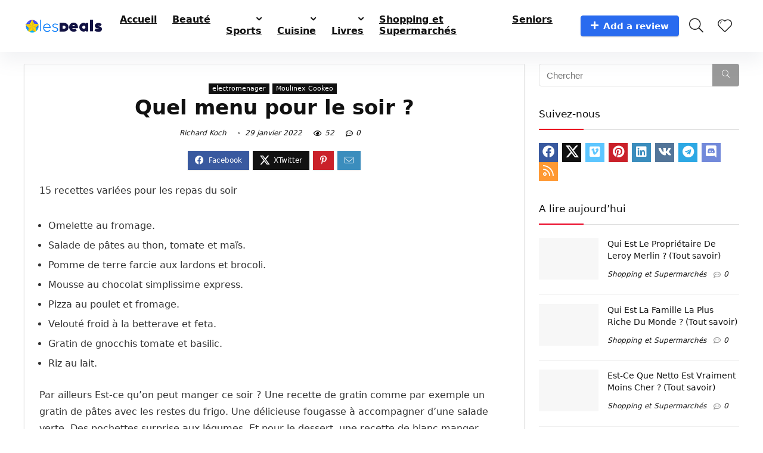

--- FILE ---
content_type: text/html; charset=UTF-8
request_url: https://lesdeals.net/quel-menu-pour-le-soir/
body_size: 25902
content:
<!DOCTYPE html>
<html lang="fr-FR">
<head>
<meta charset="UTF-8" />
<meta name="viewport" content="width=device-width, initial-scale=1.0" />
<!-- feeds & pingback -->
<link rel="profile" href="http://gmpg.org/xfn/11" />
<link rel="pingback" href="https://lesdeals.net/xmlrpc.php" />
<title>Quel menu pour le soir ? &#8211; LesDeals 🥇 Source #1 des Top Deals, Bons plans et Comparatifs</title>
<meta name='robots' content='max-image-preview:large' />
<link rel='dns-prefetch' href='//stats.wp.com' />
<link rel='preconnect' href='//c0.wp.com' />
<link rel="alternate" type="application/rss+xml" title="LesDeals 🥇 Source #1 des Top Deals, Bons plans et Comparatifs &raquo; Flux" href="https://lesdeals.net/feed/" />
<link rel="alternate" type="application/rss+xml" title="LesDeals 🥇 Source #1 des Top Deals, Bons plans et Comparatifs &raquo; Flux des commentaires" href="https://lesdeals.net/comments/feed/" />
<link rel="alternate" type="application/rss+xml" title="LesDeals 🥇 Source #1 des Top Deals, Bons plans et Comparatifs &raquo; Quel menu pour le soir ? Flux des commentaires" href="https://lesdeals.net/quel-menu-pour-le-soir/feed/" />
<link rel="alternate" title="oEmbed (JSON)" type="application/json+oembed" href="https://lesdeals.net/wp-json/oembed/1.0/embed?url=https%3A%2F%2Flesdeals.net%2Fquel-menu-pour-le-soir%2F" />
<link rel="alternate" title="oEmbed (XML)" type="text/xml+oembed" href="https://lesdeals.net/wp-json/oembed/1.0/embed?url=https%3A%2F%2Flesdeals.net%2Fquel-menu-pour-le-soir%2F&#038;format=xml" />
<style id='wp-img-auto-sizes-contain-inline-css' type='text/css'>
img:is([sizes=auto i],[sizes^="auto," i]){contain-intrinsic-size:3000px 1500px}
/*# sourceURL=wp-img-auto-sizes-contain-inline-css */
</style>
<style id='wp-emoji-styles-inline-css' type='text/css'>

	img.wp-smiley, img.emoji {
		display: inline !important;
		border: none !important;
		box-shadow: none !important;
		height: 1em !important;
		width: 1em !important;
		margin: 0 0.07em !important;
		vertical-align: -0.1em !important;
		background: none !important;
		padding: 0 !important;
	}
/*# sourceURL=wp-emoji-styles-inline-css */
</style>
<link rel='stylesheet' id='wp-block-library-css' href='https://c0.wp.com/c/6.9/wp-includes/css/dist/block-library/style.min.css' type='text/css' media='all' />
<link rel='stylesheet' id='mediaelement-css' href='https://c0.wp.com/c/6.9/wp-includes/js/mediaelement/mediaelementplayer-legacy.min.css' type='text/css' media='all' />
<link rel='stylesheet' id='wp-mediaelement-css' href='https://c0.wp.com/c/6.9/wp-includes/js/mediaelement/wp-mediaelement.min.css' type='text/css' media='all' />
<style id='jetpack-sharing-buttons-style-inline-css' type='text/css'>
.jetpack-sharing-buttons__services-list{display:flex;flex-direction:row;flex-wrap:wrap;gap:0;list-style-type:none;margin:5px;padding:0}.jetpack-sharing-buttons__services-list.has-small-icon-size{font-size:12px}.jetpack-sharing-buttons__services-list.has-normal-icon-size{font-size:16px}.jetpack-sharing-buttons__services-list.has-large-icon-size{font-size:24px}.jetpack-sharing-buttons__services-list.has-huge-icon-size{font-size:36px}@media print{.jetpack-sharing-buttons__services-list{display:none!important}}.editor-styles-wrapper .wp-block-jetpack-sharing-buttons{gap:0;padding-inline-start:0}ul.jetpack-sharing-buttons__services-list.has-background{padding:1.25em 2.375em}
/*# sourceURL=https://lesdeals.net/wp-content/plugins/jetpack/_inc/blocks/sharing-buttons/view.css */
</style>
<style id='global-styles-inline-css' type='text/css'>
:root{--wp--preset--aspect-ratio--square: 1;--wp--preset--aspect-ratio--4-3: 4/3;--wp--preset--aspect-ratio--3-4: 3/4;--wp--preset--aspect-ratio--3-2: 3/2;--wp--preset--aspect-ratio--2-3: 2/3;--wp--preset--aspect-ratio--16-9: 16/9;--wp--preset--aspect-ratio--9-16: 9/16;--wp--preset--color--black: #000000;--wp--preset--color--cyan-bluish-gray: #abb8c3;--wp--preset--color--white: #ffffff;--wp--preset--color--pale-pink: #f78da7;--wp--preset--color--vivid-red: #cf2e2e;--wp--preset--color--luminous-vivid-orange: #ff6900;--wp--preset--color--luminous-vivid-amber: #fcb900;--wp--preset--color--light-green-cyan: #7bdcb5;--wp--preset--color--vivid-green-cyan: #00d084;--wp--preset--color--pale-cyan-blue: #8ed1fc;--wp--preset--color--vivid-cyan-blue: #0693e3;--wp--preset--color--vivid-purple: #9b51e0;--wp--preset--color--main: var(--rehub-main-color);--wp--preset--color--secondary: var(--rehub-sec-color);--wp--preset--color--buttonmain: var(--rehub-main-btn-bg);--wp--preset--color--cyan-grey: #abb8c3;--wp--preset--color--orange-light: #fcb900;--wp--preset--color--red: #cf2e2e;--wp--preset--color--red-bright: #f04057;--wp--preset--color--vivid-green: #00d084;--wp--preset--color--orange: #ff6900;--wp--preset--color--blue: #0693e3;--wp--preset--gradient--vivid-cyan-blue-to-vivid-purple: linear-gradient(135deg,rgb(6,147,227) 0%,rgb(155,81,224) 100%);--wp--preset--gradient--light-green-cyan-to-vivid-green-cyan: linear-gradient(135deg,rgb(122,220,180) 0%,rgb(0,208,130) 100%);--wp--preset--gradient--luminous-vivid-amber-to-luminous-vivid-orange: linear-gradient(135deg,rgb(252,185,0) 0%,rgb(255,105,0) 100%);--wp--preset--gradient--luminous-vivid-orange-to-vivid-red: linear-gradient(135deg,rgb(255,105,0) 0%,rgb(207,46,46) 100%);--wp--preset--gradient--very-light-gray-to-cyan-bluish-gray: linear-gradient(135deg,rgb(238,238,238) 0%,rgb(169,184,195) 100%);--wp--preset--gradient--cool-to-warm-spectrum: linear-gradient(135deg,rgb(74,234,220) 0%,rgb(151,120,209) 20%,rgb(207,42,186) 40%,rgb(238,44,130) 60%,rgb(251,105,98) 80%,rgb(254,248,76) 100%);--wp--preset--gradient--blush-light-purple: linear-gradient(135deg,rgb(255,206,236) 0%,rgb(152,150,240) 100%);--wp--preset--gradient--blush-bordeaux: linear-gradient(135deg,rgb(254,205,165) 0%,rgb(254,45,45) 50%,rgb(107,0,62) 100%);--wp--preset--gradient--luminous-dusk: linear-gradient(135deg,rgb(255,203,112) 0%,rgb(199,81,192) 50%,rgb(65,88,208) 100%);--wp--preset--gradient--pale-ocean: linear-gradient(135deg,rgb(255,245,203) 0%,rgb(182,227,212) 50%,rgb(51,167,181) 100%);--wp--preset--gradient--electric-grass: linear-gradient(135deg,rgb(202,248,128) 0%,rgb(113,206,126) 100%);--wp--preset--gradient--midnight: linear-gradient(135deg,rgb(2,3,129) 0%,rgb(40,116,252) 100%);--wp--preset--font-size--small: 13px;--wp--preset--font-size--medium: 20px;--wp--preset--font-size--large: 36px;--wp--preset--font-size--x-large: 42px;--wp--preset--font-family--system-font: -apple-system,BlinkMacSystemFont,"Segoe UI",Roboto,Oxygen-Sans,Ubuntu,Cantarell,"Helvetica Neue",sans-serif;--wp--preset--font-family--rh-nav-font: var(--rehub-nav-font,-apple-system,BlinkMacSystemFont,"Segoe UI",Roboto,Oxygen-Sans,Ubuntu,Cantarell,"Helvetica Neue",sans-serif);--wp--preset--font-family--rh-head-font: var(--rehub-head-font,-apple-system,BlinkMacSystemFont,"Segoe UI",Roboto,Oxygen-Sans,Ubuntu,Cantarell,"Helvetica Neue",sans-serif);--wp--preset--font-family--rh-btn-font: var(--rehub-btn-font,-apple-system,BlinkMacSystemFont,"Segoe UI",Roboto,Oxygen-Sans,Ubuntu,Cantarell,"Helvetica Neue",sans-serif);--wp--preset--font-family--rh-body-font: var(--rehub-body-font,-apple-system,BlinkMacSystemFont,"Segoe UI",Roboto,Oxygen-Sans,Ubuntu,Cantarell,"Helvetica Neue",sans-serif);--wp--preset--spacing--20: 0.44rem;--wp--preset--spacing--30: 0.67rem;--wp--preset--spacing--40: 1rem;--wp--preset--spacing--50: 1.5rem;--wp--preset--spacing--60: 2.25rem;--wp--preset--spacing--70: 3.38rem;--wp--preset--spacing--80: 5.06rem;--wp--preset--shadow--natural: 6px 6px 9px rgba(0, 0, 0, 0.2);--wp--preset--shadow--deep: 12px 12px 50px rgba(0, 0, 0, 0.4);--wp--preset--shadow--sharp: 6px 6px 0px rgba(0, 0, 0, 0.2);--wp--preset--shadow--outlined: 6px 6px 0px -3px rgb(255, 255, 255), 6px 6px rgb(0, 0, 0);--wp--preset--shadow--crisp: 6px 6px 0px rgb(0, 0, 0);}:root { --wp--style--global--content-size: 760px;--wp--style--global--wide-size: 1200px; }:where(body) { margin: 0; }.wp-site-blocks > .alignleft { float: left; margin-right: 2em; }.wp-site-blocks > .alignright { float: right; margin-left: 2em; }.wp-site-blocks > .aligncenter { justify-content: center; margin-left: auto; margin-right: auto; }:where(.is-layout-flex){gap: 0.5em;}:where(.is-layout-grid){gap: 0.5em;}.is-layout-flow > .alignleft{float: left;margin-inline-start: 0;margin-inline-end: 2em;}.is-layout-flow > .alignright{float: right;margin-inline-start: 2em;margin-inline-end: 0;}.is-layout-flow > .aligncenter{margin-left: auto !important;margin-right: auto !important;}.is-layout-constrained > .alignleft{float: left;margin-inline-start: 0;margin-inline-end: 2em;}.is-layout-constrained > .alignright{float: right;margin-inline-start: 2em;margin-inline-end: 0;}.is-layout-constrained > .aligncenter{margin-left: auto !important;margin-right: auto !important;}.is-layout-constrained > :where(:not(.alignleft):not(.alignright):not(.alignfull)){max-width: var(--wp--style--global--content-size);margin-left: auto !important;margin-right: auto !important;}.is-layout-constrained > .alignwide{max-width: var(--wp--style--global--wide-size);}body .is-layout-flex{display: flex;}.is-layout-flex{flex-wrap: wrap;align-items: center;}.is-layout-flex > :is(*, div){margin: 0;}body .is-layout-grid{display: grid;}.is-layout-grid > :is(*, div){margin: 0;}body{padding-top: 0px;padding-right: 0px;padding-bottom: 0px;padding-left: 0px;}a:where(:not(.wp-element-button)){text-decoration: none;}h1{font-size: 29px;line-height: 34px;margin-top: 10px;margin-bottom: 31px;}h2{font-size: 25px;line-height: 31px;margin-top: 10px;margin-bottom: 31px;}h3{font-size: 20px;line-height: 28px;margin-top: 10px;margin-bottom: 25px;}h4{font-size: 18px;line-height: 24px;margin-top: 10px;margin-bottom: 18px;}h5{font-size: 16px;line-height: 20px;margin-top: 10px;margin-bottom: 15px;}h6{font-size: 14px;line-height: 20px;margin-top: 0px;margin-bottom: 10px;}:root :where(.wp-element-button, .wp-block-button__link){background-color: #32373c;border-width: 0;color: #fff;font-family: inherit;font-size: inherit;font-style: inherit;font-weight: inherit;letter-spacing: inherit;line-height: inherit;padding-top: calc(0.667em + 2px);padding-right: calc(1.333em + 2px);padding-bottom: calc(0.667em + 2px);padding-left: calc(1.333em + 2px);text-decoration: none;text-transform: inherit;}.has-black-color{color: var(--wp--preset--color--black) !important;}.has-cyan-bluish-gray-color{color: var(--wp--preset--color--cyan-bluish-gray) !important;}.has-white-color{color: var(--wp--preset--color--white) !important;}.has-pale-pink-color{color: var(--wp--preset--color--pale-pink) !important;}.has-vivid-red-color{color: var(--wp--preset--color--vivid-red) !important;}.has-luminous-vivid-orange-color{color: var(--wp--preset--color--luminous-vivid-orange) !important;}.has-luminous-vivid-amber-color{color: var(--wp--preset--color--luminous-vivid-amber) !important;}.has-light-green-cyan-color{color: var(--wp--preset--color--light-green-cyan) !important;}.has-vivid-green-cyan-color{color: var(--wp--preset--color--vivid-green-cyan) !important;}.has-pale-cyan-blue-color{color: var(--wp--preset--color--pale-cyan-blue) !important;}.has-vivid-cyan-blue-color{color: var(--wp--preset--color--vivid-cyan-blue) !important;}.has-vivid-purple-color{color: var(--wp--preset--color--vivid-purple) !important;}.has-main-color{color: var(--wp--preset--color--main) !important;}.has-secondary-color{color: var(--wp--preset--color--secondary) !important;}.has-buttonmain-color{color: var(--wp--preset--color--buttonmain) !important;}.has-cyan-grey-color{color: var(--wp--preset--color--cyan-grey) !important;}.has-orange-light-color{color: var(--wp--preset--color--orange-light) !important;}.has-red-color{color: var(--wp--preset--color--red) !important;}.has-red-bright-color{color: var(--wp--preset--color--red-bright) !important;}.has-vivid-green-color{color: var(--wp--preset--color--vivid-green) !important;}.has-orange-color{color: var(--wp--preset--color--orange) !important;}.has-blue-color{color: var(--wp--preset--color--blue) !important;}.has-black-background-color{background-color: var(--wp--preset--color--black) !important;}.has-cyan-bluish-gray-background-color{background-color: var(--wp--preset--color--cyan-bluish-gray) !important;}.has-white-background-color{background-color: var(--wp--preset--color--white) !important;}.has-pale-pink-background-color{background-color: var(--wp--preset--color--pale-pink) !important;}.has-vivid-red-background-color{background-color: var(--wp--preset--color--vivid-red) !important;}.has-luminous-vivid-orange-background-color{background-color: var(--wp--preset--color--luminous-vivid-orange) !important;}.has-luminous-vivid-amber-background-color{background-color: var(--wp--preset--color--luminous-vivid-amber) !important;}.has-light-green-cyan-background-color{background-color: var(--wp--preset--color--light-green-cyan) !important;}.has-vivid-green-cyan-background-color{background-color: var(--wp--preset--color--vivid-green-cyan) !important;}.has-pale-cyan-blue-background-color{background-color: var(--wp--preset--color--pale-cyan-blue) !important;}.has-vivid-cyan-blue-background-color{background-color: var(--wp--preset--color--vivid-cyan-blue) !important;}.has-vivid-purple-background-color{background-color: var(--wp--preset--color--vivid-purple) !important;}.has-main-background-color{background-color: var(--wp--preset--color--main) !important;}.has-secondary-background-color{background-color: var(--wp--preset--color--secondary) !important;}.has-buttonmain-background-color{background-color: var(--wp--preset--color--buttonmain) !important;}.has-cyan-grey-background-color{background-color: var(--wp--preset--color--cyan-grey) !important;}.has-orange-light-background-color{background-color: var(--wp--preset--color--orange-light) !important;}.has-red-background-color{background-color: var(--wp--preset--color--red) !important;}.has-red-bright-background-color{background-color: var(--wp--preset--color--red-bright) !important;}.has-vivid-green-background-color{background-color: var(--wp--preset--color--vivid-green) !important;}.has-orange-background-color{background-color: var(--wp--preset--color--orange) !important;}.has-blue-background-color{background-color: var(--wp--preset--color--blue) !important;}.has-black-border-color{border-color: var(--wp--preset--color--black) !important;}.has-cyan-bluish-gray-border-color{border-color: var(--wp--preset--color--cyan-bluish-gray) !important;}.has-white-border-color{border-color: var(--wp--preset--color--white) !important;}.has-pale-pink-border-color{border-color: var(--wp--preset--color--pale-pink) !important;}.has-vivid-red-border-color{border-color: var(--wp--preset--color--vivid-red) !important;}.has-luminous-vivid-orange-border-color{border-color: var(--wp--preset--color--luminous-vivid-orange) !important;}.has-luminous-vivid-amber-border-color{border-color: var(--wp--preset--color--luminous-vivid-amber) !important;}.has-light-green-cyan-border-color{border-color: var(--wp--preset--color--light-green-cyan) !important;}.has-vivid-green-cyan-border-color{border-color: var(--wp--preset--color--vivid-green-cyan) !important;}.has-pale-cyan-blue-border-color{border-color: var(--wp--preset--color--pale-cyan-blue) !important;}.has-vivid-cyan-blue-border-color{border-color: var(--wp--preset--color--vivid-cyan-blue) !important;}.has-vivid-purple-border-color{border-color: var(--wp--preset--color--vivid-purple) !important;}.has-main-border-color{border-color: var(--wp--preset--color--main) !important;}.has-secondary-border-color{border-color: var(--wp--preset--color--secondary) !important;}.has-buttonmain-border-color{border-color: var(--wp--preset--color--buttonmain) !important;}.has-cyan-grey-border-color{border-color: var(--wp--preset--color--cyan-grey) !important;}.has-orange-light-border-color{border-color: var(--wp--preset--color--orange-light) !important;}.has-red-border-color{border-color: var(--wp--preset--color--red) !important;}.has-red-bright-border-color{border-color: var(--wp--preset--color--red-bright) !important;}.has-vivid-green-border-color{border-color: var(--wp--preset--color--vivid-green) !important;}.has-orange-border-color{border-color: var(--wp--preset--color--orange) !important;}.has-blue-border-color{border-color: var(--wp--preset--color--blue) !important;}.has-vivid-cyan-blue-to-vivid-purple-gradient-background{background: var(--wp--preset--gradient--vivid-cyan-blue-to-vivid-purple) !important;}.has-light-green-cyan-to-vivid-green-cyan-gradient-background{background: var(--wp--preset--gradient--light-green-cyan-to-vivid-green-cyan) !important;}.has-luminous-vivid-amber-to-luminous-vivid-orange-gradient-background{background: var(--wp--preset--gradient--luminous-vivid-amber-to-luminous-vivid-orange) !important;}.has-luminous-vivid-orange-to-vivid-red-gradient-background{background: var(--wp--preset--gradient--luminous-vivid-orange-to-vivid-red) !important;}.has-very-light-gray-to-cyan-bluish-gray-gradient-background{background: var(--wp--preset--gradient--very-light-gray-to-cyan-bluish-gray) !important;}.has-cool-to-warm-spectrum-gradient-background{background: var(--wp--preset--gradient--cool-to-warm-spectrum) !important;}.has-blush-light-purple-gradient-background{background: var(--wp--preset--gradient--blush-light-purple) !important;}.has-blush-bordeaux-gradient-background{background: var(--wp--preset--gradient--blush-bordeaux) !important;}.has-luminous-dusk-gradient-background{background: var(--wp--preset--gradient--luminous-dusk) !important;}.has-pale-ocean-gradient-background{background: var(--wp--preset--gradient--pale-ocean) !important;}.has-electric-grass-gradient-background{background: var(--wp--preset--gradient--electric-grass) !important;}.has-midnight-gradient-background{background: var(--wp--preset--gradient--midnight) !important;}.has-small-font-size{font-size: var(--wp--preset--font-size--small) !important;}.has-medium-font-size{font-size: var(--wp--preset--font-size--medium) !important;}.has-large-font-size{font-size: var(--wp--preset--font-size--large) !important;}.has-x-large-font-size{font-size: var(--wp--preset--font-size--x-large) !important;}.has-system-font-font-family{font-family: var(--wp--preset--font-family--system-font) !important;}.has-rh-nav-font-font-family{font-family: var(--wp--preset--font-family--rh-nav-font) !important;}.has-rh-head-font-font-family{font-family: var(--wp--preset--font-family--rh-head-font) !important;}.has-rh-btn-font-font-family{font-family: var(--wp--preset--font-family--rh-btn-font) !important;}.has-rh-body-font-font-family{font-family: var(--wp--preset--font-family--rh-body-font) !important;}
:where(.wp-block-post-template.is-layout-flex){gap: 1.25em;}:where(.wp-block-post-template.is-layout-grid){gap: 1.25em;}
:where(.wp-block-term-template.is-layout-flex){gap: 1.25em;}:where(.wp-block-term-template.is-layout-grid){gap: 1.25em;}
:where(.wp-block-columns.is-layout-flex){gap: 2em;}:where(.wp-block-columns.is-layout-grid){gap: 2em;}
:root :where(.wp-block-pullquote){font-size: 1.5em;line-height: 1.6;}
:root :where(.wp-block-post-title){margin-top: 4px;margin-right: 0;margin-bottom: 15px;margin-left: 0;}
:root :where(.wp-block-image){margin-top: 0px;margin-bottom: 31px;}
:root :where(.wp-block-media-text){margin-top: 0px;margin-bottom: 31px;}
:root :where(.wp-block-post-content){font-size: 16px;line-height: 28px;}
/*# sourceURL=global-styles-inline-css */
</style>
<link rel='stylesheet' id='ez-toc-css' href='https://lesdeals.net/wp-content/plugins/easy-table-of-contents/assets/css/screen.min.css?ver=2.0.80' type='text/css' media='all' />
<style id='ez-toc-inline-css' type='text/css'>
div#ez-toc-container .ez-toc-title {font-size: 120%;}div#ez-toc-container .ez-toc-title {font-weight: 500;}div#ez-toc-container ul li , div#ez-toc-container ul li a {font-size: 95%;}div#ez-toc-container ul li , div#ez-toc-container ul li a {font-weight: 500;}div#ez-toc-container nav ul ul li {font-size: 90%;}.ez-toc-box-title {font-weight: bold; margin-bottom: 10px; text-align: center; text-transform: uppercase; letter-spacing: 1px; color: #666; padding-bottom: 5px;position:absolute;top:-4%;left:5%;background-color: inherit;transition: top 0.3s ease;}.ez-toc-box-title.toc-closed {top:-25%;}
.ez-toc-container-direction {direction: ltr;}.ez-toc-counter ul{counter-reset: item ;}.ez-toc-counter nav ul li a::before {content: counters(item, '.', decimal) '. ';display: inline-block;counter-increment: item;flex-grow: 0;flex-shrink: 0;margin-right: .2em; float: left; }.ez-toc-widget-direction {direction: ltr;}.ez-toc-widget-container ul{counter-reset: item ;}.ez-toc-widget-container nav ul li a::before {content: counters(item, '.', decimal) '. ';display: inline-block;counter-increment: item;flex-grow: 0;flex-shrink: 0;margin-right: .2em; float: left; }
/*# sourceURL=ez-toc-inline-css */
</style>
<link rel='stylesheet' id='eggrehub-css' href='https://lesdeals.net/wp-content/themes/rehub-theme/css/eggrehub.css?ver=19.9.9.4' type='text/css' media='all' />
<link rel='stylesheet' id='rhstyle-css' href='https://lesdeals.net/wp-content/themes/rehub-theme/style.css?ver=19.9.9.4' type='text/css' media='all' />
<link rel='stylesheet' id='rehubicons-css' href='https://lesdeals.net/wp-content/themes/rehub-theme/iconstyle.css?ver=19.9.9.4' type='text/css' media='all' />
<link rel='stylesheet' id='rhelementor-css' href='https://lesdeals.net/wp-content/themes/rehub-theme/css/elementor.css?ver=1.0' type='text/css' media='all' />
<link rel='stylesheet' id='rhsingle-css' href='https://lesdeals.net/wp-content/themes/rehub-theme/css/single.css?ver=1.1' type='text/css' media='all' />
<link rel='stylesheet' id='aawp-css' href='https://lesdeals.net/wp-content/plugins/aawp/assets/dist/css/main.css?ver=3.18.3' type='text/css' media='all' />
<script type="text/javascript" src="https://c0.wp.com/c/6.9/wp-includes/js/jquery/jquery.min.js" id="jquery-core-js"></script>
<script type="text/javascript" src="https://c0.wp.com/c/6.9/wp-includes/js/jquery/jquery-migrate.min.js" id="jquery-migrate-js"></script>
<script type="text/javascript" id="rehub-postview-js-extra">
/* <![CDATA[ */
var postviewvar = {"rhpost_ajax_url":"https://lesdeals.net/wp-content/plugins/rehub-framework/includes/rehub_ajax.php","post_id":"4192"};
//# sourceURL=rehub-postview-js-extra
/* ]]> */
</script>
<script type="text/javascript" src="https://lesdeals.net/wp-content/plugins/rehub-framework/assets/js/postviews.js?ver=6.9" id="rehub-postview-js"></script>
<link rel="https://api.w.org/" href="https://lesdeals.net/wp-json/" /><link rel="alternate" title="JSON" type="application/json" href="https://lesdeals.net/wp-json/wp/v2/posts/4192" /><link rel="EditURI" type="application/rsd+xml" title="RSD" href="https://lesdeals.net/xmlrpc.php?rsd" />
<meta name="generator" content="WordPress 6.9" />
<link rel="canonical" href="https://lesdeals.net/quel-menu-pour-le-soir/" />
<link rel='shortlink' href='https://lesdeals.net/?p=4192' />
<style type="text/css">.aawp .aawp-tb__row--highlight{background-color:#256aaf;}.aawp .aawp-tb__row--highlight{color:#fff;}.aawp .aawp-tb__row--highlight a{color:#fff;}</style>	<style>img#wpstats{display:none}</style>
		<link rel="preload" href="https://lesdeals.net/wp-content/themes/rehub-theme/fonts/rhicons.woff2?3oibrk" as="font" type="font/woff2" crossorigin="crossorigin"><style type="text/css"> .logo_section_wrap{box-shadow:0 15px 30px 0 rgba(119,123,146,0.1)}.footer-bottom{background-color:#f7f8ff !important}.footer-bottom .footer_widget{border:none !important} .widget .title:after{border-bottom:2px solid #ea0020;}.rehub-main-color-border,nav.top_menu > ul > li.vertical-menu.border-main-color .sub-menu,.rh-main-bg-hover:hover,.wp-block-quote,ul.def_btn_link_tabs li.active a,.wp-block-pullquote{border-color:#ea0020;}.wpsm_promobox.rehub_promobox{border-left-color:#ea0020!important;}.color_link{color:#ea0020 !important;}.featured_slider:hover .score,article.post .wpsm_toplist_heading:before{border-color:#ea0020;}.btn_more:hover,.tw-pagination .current{border:1px solid #ea0020;color:#fff}.rehub_woo_review .rehub_woo_tabs_menu li.current{border-top:3px solid #ea0020;}.gallery-pics .gp-overlay{box-shadow:0 0 0 4px #ea0020 inset;}.post .rehub_woo_tabs_menu li.current,.woocommerce div.product .woocommerce-tabs ul.tabs li.active{border-top:2px solid #ea0020;}.rething_item a.cat{border-bottom-color:#ea0020}nav.top_menu ul li ul.sub-menu{border-bottom:2px solid #ea0020;}.widget.deal_daywoo,.elementor-widget-wpsm_woofeatured .deal_daywoo{border:3px solid #ea0020;padding:20px;background:#fff;}.deal_daywoo .wpsm-bar-bar{background-color:#ea0020 !important} #buddypress div.item-list-tabs ul li.selected a span,#buddypress div.item-list-tabs ul li.current a span,#buddypress div.item-list-tabs ul li a span,.user-profile-div .user-menu-tab > li.active > a,.user-profile-div .user-menu-tab > li.active > a:focus,.user-profile-div .user-menu-tab > li.active > a:hover,.news_in_thumb:hover a.rh-label-string,.news_out_thumb:hover a.rh-label-string,.col-feat-grid:hover a.rh-label-string,.carousel-style-deal .re_carousel .controls,.re_carousel .controls:hover,.openedprevnext .postNavigation .postnavprev,.postNavigation .postnavprev:hover,.top_chart_pagination a.selected,.flex-control-paging li a.flex-active,.flex-control-paging li a:hover,.btn_more:hover,body .tabs-menu li:hover,body .tabs-menu li.current,.featured_slider:hover .score,#bbp_user_edit_submit,.bbp-topic-pagination a,.bbp-topic-pagination a,.custom-checkbox label.checked:after,.slider_post .caption,ul.postpagination li.active a,ul.postpagination li:hover a,ul.postpagination li a:focus,.top_theme h5 strong,.re_carousel .text:after,#topcontrol:hover,.main_slider .flex-overlay:hover a.read-more,.rehub_chimp #mc_embed_signup input#mc-embedded-subscribe,#rank_1.rank_count,#toplistmenu > ul li:before,.rehub_chimp:before,.wpsm-members > strong:first-child,.r_catbox_btn,.wpcf7 .wpcf7-submit,.wpsm_pretty_hover li:hover,.wpsm_pretty_hover li.current,.rehub-main-color-bg,.togglegreedybtn:after,.rh-bg-hover-color:hover a.rh-label-string,.rh-main-bg-hover:hover,.rh_wrapper_video_playlist .rh_video_currently_playing,.rh_wrapper_video_playlist .rh_video_currently_playing.rh_click_video:hover,.rtmedia-list-item .rtmedia-album-media-count,.tw-pagination .current,.dokan-dashboard .dokan-dash-sidebar ul.dokan-dashboard-menu li.active,.dokan-dashboard .dokan-dash-sidebar ul.dokan-dashboard-menu li:hover,.dokan-dashboard .dokan-dash-sidebar ul.dokan-dashboard-menu li.dokan-common-links a:hover,#ywqa-submit-question,.woocommerce .widget_price_filter .ui-slider .ui-slider-range,.rh-hov-bor-line > a:after,nav.top_menu > ul:not(.off-canvas) > li > a:after,.rh-border-line:after,.wpsm-table.wpsm-table-main-color table tr th,.rh-hov-bg-main-slide:before,.rh-hov-bg-main-slidecol .col_item:before,.mvx-tablink.active::before{background:#ea0020;}@media (max-width:767px){.postNavigation .postnavprev{background:#ea0020;}}.rh-main-bg-hover:hover,.rh-main-bg-hover:hover .whitehovered,.user-profile-div .user-menu-tab > li.active > a{color:#fff !important} a,.carousel-style-deal .deal-item .priced_block .price_count ins,nav.top_menu ul li.menu-item-has-children ul li.menu-item-has-children > a:before,.flexslider .fa-pulse,.footer-bottom .widget .f_menu li a:hover,.comment_form h3 a,.bbp-body li.bbp-forum-info > a:hover,.bbp-body li.bbp-topic-title > a:hover,#subscription-toggle a:before,#favorite-toggle a:before,.aff_offer_links .aff_name a,.rh-deal-price,.commentlist .comment-content small a,.related_articles .title_cat_related a,article em.emph,.campare_table table.one td strong.red,.sidebar .tabs-item .detail p a,.footer-bottom .widget .title span,footer p a,.welcome-frase strong,article.post .wpsm_toplist_heading:before,.post a.color_link,.categoriesbox:hover h3 a:after,.bbp-body li.bbp-forum-info > a,.bbp-body li.bbp-topic-title > a,.widget .title i,.woocommerce-MyAccount-navigation ul li.is-active a,.category-vendormenu li.current a,.deal_daywoo .title,.rehub-main-color,.wpsm_pretty_colored ul li.current a,.wpsm_pretty_colored ul li.current,.rh-heading-hover-color:hover h2 a,.rh-heading-hover-color:hover h3 a,.rh-heading-hover-color:hover h4 a,.rh-heading-hover-color:hover h5 a,.rh-heading-hover-color:hover h3,.rh-heading-hover-color:hover h2,.rh-heading-hover-color:hover h4,.rh-heading-hover-color:hover h5,.rh-heading-hover-color:hover .rh-heading-hover-item a,.rh-heading-icon:before,.widget_layered_nav ul li.chosen a:before,.wp-block-quote.is-style-large p,ul.page-numbers li span.current,ul.page-numbers li a:hover,ul.page-numbers li.active a,.page-link > span:not(.page-link-title),blockquote:not(.wp-block-quote) p,span.re_filtersort_btn:hover,span.active.re_filtersort_btn,.deal_daywoo .price,div.sortingloading:after{color:#ea0020;} .page-link > span:not(.page-link-title),.widget.widget_affegg_widget .title,.widget.top_offers .title,.widget.cegg_widget_products .title,header .header_first_style .search form.search-form [type="submit"],header .header_eight_style .search form.search-form [type="submit"],.filter_home_pick span.active,.filter_home_pick span:hover,.filter_product_pick span.active,.filter_product_pick span:hover,.rh_tab_links a.active,.rh_tab_links a:hover,.wcv-navigation ul.menu li.active,.wcv-navigation ul.menu li:hover a,form.search-form [type="submit"],.rehub-sec-color-bg,input#ywqa-submit-question,input#ywqa-send-answer,.woocommerce button.button.alt,.tabsajax span.active.re_filtersort_btn,.wpsm-table.wpsm-table-sec-color table tr th,.rh-slider-arrow,.rh-hov-bg-sec-slide:before,.rh-hov-bg-sec-slidecol .col_item:before{background:#999999 !important;color:#fff !important;outline:0}.widget.widget_affegg_widget .title:after,.widget.top_offers .title:after,.widget.cegg_widget_products .title:after{border-top-color:#999999 !important;}.page-link > span:not(.page-link-title){border:1px solid #999999;}.page-link > span:not(.page-link-title),.header_first_style .search form.search-form [type="submit"] i{color:#fff !important;}.rh_tab_links a.active,.rh_tab_links a:hover,.rehub-sec-color-border,nav.top_menu > ul > li.vertical-menu.border-sec-color > .sub-menu,body .rh-slider-thumbs-item--active{border-color:#999999}.rh_wrapper_video_playlist .rh_video_currently_playing,.rh_wrapper_video_playlist .rh_video_currently_playing.rh_click_video:hover{background-color:#999999;box-shadow:1200px 0 0 #999999 inset;}.rehub-sec-color{color:#999999} form.search-form input[type="text"]{border-radius:4px}.news .priced_block .price_count,.blog_string .priced_block .price_count,.main_slider .price_count{margin-right:5px}.right_aff .priced_block .btn_offer_block,.right_aff .priced_block .price_count{border-radius:0 !important}form.search-form.product-search-form input[type="text"]{border-radius:4px 0 0 4px;}form.search-form [type="submit"]{border-radius:0 4px 4px 0;}.rtl form.search-form.product-search-form input[type="text"]{border-radius:0 4px 4px 0;}.rtl form.search-form [type="submit"]{border-radius:4px 0 0 4px;}.price_count,.rehub_offer_coupon,#buddypress .dir-search input[type=text],.gmw-form-wrapper input[type=text],.gmw-form-wrapper select,#buddypress a.button,.btn_more,#main_header .wpsm-button,#rh-header-cover-image .wpsm-button,#wcvendor_image_bg .wpsm-button,input[type="text"],textarea,input[type="tel"],input[type="password"],input[type="email"],input[type="url"],input[type="number"],.def_btn,input[type="submit"],input[type="button"],input[type="reset"],.rh_offer_list .offer_thumb .deal_img_wrap,.grid_onsale,.rehub-main-smooth,.re_filter_instore span.re_filtersort_btn:hover,.re_filter_instore span.active.re_filtersort_btn,#buddypress .standard-form input[type=text],#buddypress .standard-form textarea,.blacklabelprice{border-radius:4px}.news-community,.woocommerce .products.grid_woo .product,.rehub_chimp #mc_embed_signup input.email,#mc_embed_signup input#mc-embedded-subscribe,.rh_offer_list,.woo-tax-logo,#buddypress div.item-list-tabs ul li a,#buddypress form#whats-new-form,#buddypress div#invite-list,#buddypress #send-reply div.message-box,.rehub-sec-smooth,.rate-bar-bar,.rate-bar,#wcfm-main-contentainer #wcfm-content,.wcfm_welcomebox_header{border-radius:5px}#rhSplashSearch form.search-form input[type="text"],#rhSplashSearch form.search-form [type="submit"]{border-radius:0 !important} .woocommerce .woo-button-area .masked_coupon,.woocommerce a.woo_loop_btn,.woocommerce .button.checkout,.woocommerce input.button.alt,.woocommerce a.add_to_cart_button:not(.flat-woo-btn),.woocommerce-page a.add_to_cart_button:not(.flat-woo-btn),.woocommerce .single_add_to_cart_button,.woocommerce div.product form.cart .button,.woocommerce .checkout-button.button,.priced_block .btn_offer_block,.priced_block .button,.rh-deal-compact-btn,input.mdf_button,#buddypress input[type="submit"],#buddypress input[type="button"],#buddypress input[type="reset"],#buddypress button.submit,.wpsm-button.rehub_main_btn,.wcv-grid a.button,input.gmw-submit,#ws-plugin--s2member-profile-submit,#rtmedia_create_new_album,input[type="submit"].dokan-btn-theme,a.dokan-btn-theme,.dokan-btn-theme,#wcfm_membership_container a.wcfm_submit_button,.woocommerce button.button,.rehub-main-btn-bg,.woocommerce #payment #place_order,.wc-block-grid__product-add-to-cart.wp-block-button .wp-block-button__link{background:none #296bef !important;color:#ffffff !important;fill:#ffffff !important;border:none !important;text-decoration:none !important;outline:0;box-shadow:-1px 6px 19px rgba(41,107,239,0.2) !important;border-radius:4px !important;}.rehub-main-btn-bg > a{color:#ffffff !important;}.woocommerce a.woo_loop_btn:hover,.woocommerce .button.checkout:hover,.woocommerce input.button.alt:hover,.woocommerce a.add_to_cart_button:not(.flat-woo-btn):hover,.woocommerce-page a.add_to_cart_button:not(.flat-woo-btn):hover,.woocommerce a.single_add_to_cart_button:hover,.woocommerce-page a.single_add_to_cart_button:hover,.woocommerce div.product form.cart .button:hover,.woocommerce-page div.product form.cart .button:hover,.woocommerce .checkout-button.button:hover,.priced_block .btn_offer_block:hover,.wpsm-button.rehub_main_btn:hover,#buddypress input[type="submit"]:hover,#buddypress input[type="button"]:hover,#buddypress input[type="reset"]:hover,#buddypress button.submit:hover,.small_post .btn:hover,.ap-pro-form-field-wrapper input[type="submit"]:hover,.wcv-grid a.button:hover,#ws-plugin--s2member-profile-submit:hover,.rething_button .btn_more:hover,#wcfm_membership_container a.wcfm_submit_button:hover,.woocommerce #payment #place_order:hover,.woocommerce button.button:hover,.rehub-main-btn-bg:hover,.rehub-main-btn-bg:hover > a,.wc-block-grid__product-add-to-cart.wp-block-button .wp-block-button__link:hover{background:none #296bef !important;color:#ffffff !important;border-color:transparent;box-shadow:-1px 6px 13px rgba(41,107,239,0.4) !important;}.rehub_offer_coupon:hover{border:1px dashed #296bef;}.rehub_offer_coupon:hover i.far,.rehub_offer_coupon:hover i.fal,.rehub_offer_coupon:hover i.fas{color:#296bef}.re_thing_btn .rehub_offer_coupon.not_masked_coupon:hover{color:#296bef !important}.woocommerce a.woo_loop_btn:active,.woocommerce .button.checkout:active,.woocommerce .button.alt:active,.woocommerce a.add_to_cart_button:not(.flat-woo-btn):active,.woocommerce-page a.add_to_cart_button:not(.flat-woo-btn):active,.woocommerce a.single_add_to_cart_button:active,.woocommerce-page a.single_add_to_cart_button:active,.woocommerce div.product form.cart .button:active,.woocommerce-page div.product form.cart .button:active,.woocommerce .checkout-button.button:active,.wpsm-button.rehub_main_btn:active,#buddypress input[type="submit"]:active,#buddypress input[type="button"]:active,#buddypress input[type="reset"]:active,#buddypress button.submit:active,.ap-pro-form-field-wrapper input[type="submit"]:active,.wcv-grid a.button:active,#ws-plugin--s2member-profile-submit:active,.woocommerce #payment #place_order:active,input[type="submit"].dokan-btn-theme:active,a.dokan-btn-theme:active,.dokan-btn-theme:active,.woocommerce button.button:active,.rehub-main-btn-bg:active,.wc-block-grid__product-add-to-cart.wp-block-button .wp-block-button__link:active{background:none #296bef !important;box-shadow:0 1px 0 #999 !important;top:2px;color:#ffffff !important;}.rehub_btn_color,.rehub_chimp_flat #mc_embed_signup input#mc-embedded-subscribe{background-color:#296bef;border:1px solid #296bef;color:#ffffff;text-shadow:none}.rehub_btn_color:hover{color:#ffffff;background-color:#296bef;border:1px solid #296bef;}.rething_button .btn_more{border:1px solid #296bef;color:#296bef;}.rething_button .priced_block.block_btnblock .price_count{color:#296bef;font-weight:normal;}.widget_merchant_list .buttons_col{background-color:#296bef !important;}.widget_merchant_list .buttons_col a{color:#ffffff !important;}.rehub-svg-btn-fill svg{fill:#296bef;}.rehub-svg-btn-stroke svg{stroke:#296bef;}@media (max-width:767px){#float-panel-woo-area{border-top:1px solid #296bef}}:root{--rehub-main-color:#ea0020;--rehub-sec-color:#999999;--rehub-main-btn-bg:#296bef;--rehub-link-color:#ea0020;}</style><script async src="https://pagead2.googlesyndication.com/pagead/js/adsbygoogle.js?client=ca-pub-5597483642361353"
     crossorigin="anonymous"></script><meta name="generator" content="Elementor 3.34.2; features: additional_custom_breakpoints; settings: css_print_method-external, google_font-enabled, font_display-auto">
			<style>
				.e-con.e-parent:nth-of-type(n+4):not(.e-lazyloaded):not(.e-no-lazyload),
				.e-con.e-parent:nth-of-type(n+4):not(.e-lazyloaded):not(.e-no-lazyload) * {
					background-image: none !important;
				}
				@media screen and (max-height: 1024px) {
					.e-con.e-parent:nth-of-type(n+3):not(.e-lazyloaded):not(.e-no-lazyload),
					.e-con.e-parent:nth-of-type(n+3):not(.e-lazyloaded):not(.e-no-lazyload) * {
						background-image: none !important;
					}
				}
				@media screen and (max-height: 640px) {
					.e-con.e-parent:nth-of-type(n+2):not(.e-lazyloaded):not(.e-no-lazyload),
					.e-con.e-parent:nth-of-type(n+2):not(.e-lazyloaded):not(.e-no-lazyload) * {
						background-image: none !important;
					}
				}
			</style>
			<link rel="icon" href="https://lesdeals.net/wp-content/uploads/2021/04/cropped-favicon-32x32.png" sizes="32x32" />
<link rel="icon" href="https://lesdeals.net/wp-content/uploads/2021/04/cropped-favicon-192x192.png" sizes="192x192" />
<link rel="apple-touch-icon" href="https://lesdeals.net/wp-content/uploads/2021/04/cropped-favicon-180x180.png" />
<meta name="msapplication-TileImage" content="https://lesdeals.net/wp-content/uploads/2021/04/cropped-favicon-270x270.png" />
</head>
<body class="wp-singular post-template-default single single-post postid-4192 single-format-standard wp-custom-logo wp-embed-responsive wp-theme-rehub-theme aawp-custom elementor-default elementor-kit-9">
	

<div class="wp-block-group is-layout-flow wp-block-group-is-layout-flow"></div>
<!-- Outer Start -->
<div class="rh-outer-wrap">
    <div id="top_ankor"></div>
    <!-- HEADER -->
            <header id="main_header" class="white_style width-100p position-relative">
            <div class="header_wrap">
                                                                                    <!-- Logo section -->
<div class="header_five_style logo_section_wrap header_one_row">
    <div class="rh-container tabletblockdisplay mb0 disabletabletpadding">
        <div class="logo-section rh-flex-center-align tabletblockdisplay disabletabletpadding mb0">
            <div class="logo hideontablet">
                                    <a href="https://lesdeals.net" class="logo_image"><img src="https://lesdeals.net/wp-content/uploads/2021/04/logo-lesdeals.png" alt="LesDeals 🥇 Source #1 des Top Deals, Bons plans et Comparatifs" height="" width="" /></a>
                       
            </div> 
            <!-- Main Navigation -->
            <div class="main-nav mob-logo-enabled rh-flex-grow1 rh-flex-center-align rh-flex-justify-center  white_style">      
                <nav class="top_menu"><ul id="menu-main" class="menu"><li id="menu-item-1506" class="menu-item menu-item-type-custom menu-item-object-custom menu-item-home"><a href="https://lesdeals.net/">Accueil</a></li>
<li id="menu-item-1507" class="menu-item menu-item-type-taxonomy menu-item-object-category"><a href="https://lesdeals.net/category/beaute/">Beauté</a></li>
<li id="menu-item-1533" class="menu-item menu-item-type-taxonomy menu-item-object-category menu-item-has-children"><a href="https://lesdeals.net/category/sports/">Sports</a>
<ul class="sub-menu">
	<li id="menu-item-1534" class="menu-item menu-item-type-taxonomy menu-item-object-category"><a href="https://lesdeals.net/category/sports/velos/">Vélos</a></li>
	<li id="menu-item-2603" class="menu-item menu-item-type-taxonomy menu-item-object-category"><a href="https://lesdeals.net/category/sports/trottinettes-electriques/">Trottinetts électriques</a></li>
	<li id="menu-item-2604" class="menu-item menu-item-type-taxonomy menu-item-object-category"><a href="https://lesdeals.net/category/sports/appareils-de-fitness/">Appareils de fitness</a></li>
</ul>
</li>
<li id="menu-item-2600" class="menu-item menu-item-type-taxonomy menu-item-object-category menu-item-has-children"><a href="https://lesdeals.net/category/maison/cuisine/">Cuisine</a>
<ul class="sub-menu">
	<li id="menu-item-2602" class="menu-item menu-item-type-taxonomy menu-item-object-category"><a href="https://lesdeals.net/category/maison/cuisine/ustensiles-de-cuisine/">Ustensiles de cuisine</a></li>
</ul>
</li>
<li id="menu-item-2244" class="menu-item menu-item-type-taxonomy menu-item-object-category menu-item-has-children"><a href="https://lesdeals.net/category/livres/">Livres</a>
<ul class="sub-menu">
	<li id="menu-item-2601" class="menu-item menu-item-type-taxonomy menu-item-object-category"><a href="https://lesdeals.net/category/livres/manga/">Manga</a></li>
</ul>
</li>
<li id="menu-item-4658" class="menu-item menu-item-type-taxonomy menu-item-object-category"><a href="https://lesdeals.net/category/shopping/">Shopping et Supermarchés</a></li>
<li id="menu-item-4437" class="menu-item menu-item-type-taxonomy menu-item-object-category"><a href="https://lesdeals.net/category/seniors/">Seniors</a></li>
</ul></nav>                <div class="responsive_nav_wrap rh_mobile_menu">
                    <div id="dl-menu" class="dl-menuwrapper rh-flex-center-align">
                        <button id="dl-trigger" class="dl-trigger" aria-label="Menu">
                            <svg viewBox="0 0 32 32" xmlns="http://www.w3.org/2000/svg">
                                <g>
                                    <line stroke-linecap="round" id="rhlinemenu_1" y2="7" x2="29" y1="7" x1="3"/>
                                    <line stroke-linecap="round" id="rhlinemenu_2" y2="16" x2="18" y1="16" x1="3"/>
                                    <line stroke-linecap="round" id="rhlinemenu_3" y2="25" x2="26" y1="25" x1="3"/>
                                </g>
                            </svg>
                        </button>
                        <div id="mobile-menu-icons" class="rh-flex-center-align rh-flex-right-align">
                            <button class='icon-search-onclick' aria-label='Search'><i class='rhicon rhi-search'></i></button>
                        </div>
                    </div>
                                    </div>
            </div>  
             
                    
            <div class="header-actions-logo">
                <div class="rh-flex-center-align">
                                        <div class="celldisplay link-add-cell">
                        
<div class="wp-block-group is-layout-flow wp-block-group-is-layout-flow"></div>
                    </div>
                                                                                                                                                                                                                                        <a href="/add-review" class="wpsm-button btncolor medium rh-flex-right-align addsomebtn mobileinmenu ml10 mr5 act-rehub-login-popup rehub_btn_color"><i class="rhicon rhi-plus"></i>Add a review</a>  
                     
                                            <div class="celldisplay rh-search-icon rh-header-icon text-center">
                            <span class="icon-search-onclick cursorpointer"></span>
                        </div>
                      
                                                                    <div class="celldisplay text-center">
                                                        <a href="/wishlist/" class="rh-header-icon mobileinmenu rh-wishlistmenu-link" aria-label="Wishlist"  data-wishcount="0">
                                                                <span class="rhicon rhi-hearttip position-relative">
                                    <span class="rh-icon-notice rhhidden rehub-main-color-bg"></span>                                </span>
                            </a>                           
                        </div>
                                                                               
                                         
                </div> 
            </div>                        
            <!-- /Main Navigation -->                                                        
        </div>
    </div>
</div>
<!-- /Logo section -->  
                

            </div>  
        </header>
            

    <!-- CONTENT -->
<div class="rh-container"> 
    <div class="rh-content-wrap clearfix">
	    <!-- Main Side -->
        <div class="main-side single clearfix"> 
            <div class="rh-post-wrapper">           
                                                        <article class="post-inner post post-4192 type-post status-publish format-standard hentry category-electromenager-2 category-moulinex-cookeo tag-aide tag-electromenager tag-faq tag-questions" id="post-4192">
                        <style>
                .full_width .post-inner{max-width:960px; margin-left:auto; margin-right:auto}
            </style> 
                        <!-- Title area -->
                        <div class="rh_post_layout_default rh_post_layout_center text-center">
                            <div class="title_single_area mb15">
                                <div class="rh-cat-list-title"><a class="rh-cat-label-title rh-cat-286" href="https://lesdeals.net/category/electromenager-2/" title="Voir tous les articles dans electromenager">electromenager</a><a class="rh-cat-label-title rh-cat-285" href="https://lesdeals.net/category/moulinex-cookeo/" title="Voir tous les articles dans Moulinex Cookeo">Moulinex Cookeo</a></div>            
                                <h1>Quel menu pour le soir ?</h1>                                
                                <div class="meta post-meta mb20 flowhidden">
                                    				<span class="admin_meta">
			<a class="admin" href="https://lesdeals.net/author/richard-koch/">
												
				Richard Koch			
			</a>
		</span>
	 		<span class="date_meta">
  			 				 29 janvier 2022 			 		</span>	
						<span class="postview_meta">52 </span>
			
						<span class="comm_count_meta"><a href="https://lesdeals.net/quel-menu-pour-le-soir/#respond" class="comm_meta" >0</a></span>
			 
                                </div>       
                            </div>
                                                            <div class="top_share">
                                    	<div class="post_share">
	    <div class="social_icon  row_social_inpost"><div class="favour_in_row favour_btn_red"></div><span data-href="https://www.facebook.com/sharer/sharer.php?u=https%3A%2F%2Flesdeals.net%2Fquel-menu-pour-le-soir%2F" class="fb share-link-image" data-service="facebook"><i class="rhicon rhi-facebook"></i></span><span data-href="https://twitter.com/share?url=https%3A%2F%2Flesdeals.net%2Fquel-menu-pour-le-soir%2F&text=Quel+menu+pour+le+soir+%3F" class="tw share-link-image" data-service="twitter"><i class="rhicon rhi-twitter"></i></span><span data-href="https://pinterest.com/pin/create/button/?url=https%3A%2F%2Flesdeals.net%2Fquel-menu-pour-le-soir%2F&amp;media=&amp;description=Quel+menu+pour+le+soir+%3F" class="pn share-link-image" data-service="pinterest"><i class="rhicon rhi-pinterest-p"></i></span><span data-href="mailto:?subject=Quel+menu+pour+le+soir+%3F&body=Check out: https%3A%2F%2Flesdeals.net%2Fquel-menu-pour-le-soir%2F - LesDeals+%F0%9F%A5%87+Source+%231+des+Top+Deals%2C+Bons+plans+et+Comparatifs" class="in share-link-image" data-service="email"><i class="rhicon rhi-envelope"></i></span></div>	</div>
                                </div>
                                <div class="clearfix"></div> 
                                                    </div>
                        
                        										                        
                                       
                          

                        <p><b>  15 recettes variées  <b>   pour  </b>  les repas du  <b>   soir  </b> </b> </p>
<ul>
<li>   Omelette au fromage.  </li>
<li>   Salade de pâtes au thon, tomate et maïs.  </li>
<li>   Pomme de terre farcie aux lardons et brocoli.  </li>
<li>   Mousse au chocolat simplissime express.  </li>
<li>   Pizza au poulet et fromage.  </li>
<li>   Velouté froid à la betterave et feta.  </li>
<li>   Gratin de gnocchis tomate et basilic.  </li>
<li>   Riz au lait.  </li>
</ul>
<p>Par ailleurs Est-ce qu&rsquo;on peut manger ce soir ? Une recette de gratin comme par exemple un gratin de pâtes avec les restes du frigo. Une délicieuse fougasse à accompagner d&rsquo;une salade verte. Des pochettes surprise aux légumes. Et pour le dessert, une recette de blanc <b>manger</b> chocolat amande clémentines à réaliser en moins de 15 minutes !</p>
<p>C&rsquo;est quoi qu&rsquo;on mange ce soir ? <b>  <b>   Qu  </b>  &lsquo;  <b>   est ce qu&rsquo;on mange  </b>  ce  <b>   soir  </b>  ? </b> </p>
<ul>
<li>   Galettes de pommes de terre thon et citron ou tuna fish cakes. &#8230;  </li>
<li>   Pommes de terre farcies au saumon, herbes et feta. &#8230;  </li>
<li>   Filet mignon de porc au citron, huile d&rsquo;olive, thym et origan. &#8230;  </li>
<li>   Steak sauce chimichurri. &#8230;  </li>
<li>   Salade de pommes de terre à l&rsquo;oignon et au thon.  </li>
</ul>
<p>ainsi Quand on sait pas quoi faire à manger ? <b>  Voici 10 solutions rapides de soupers  <b>   quand  </b>  on n&rsquo;a  <b>   pas  </b>  le goût de cuisiner. </b> </p>
<ul>
<li>   Souper de morue sur une plaque. &#8230;  </li>
<li>   Soupe crémeuse au poulet. &#8230;  </li>
<li>   Pizza à la courgette et aux trois fromages. &#8230;  </li>
<li>   Pitas farcis. &#8230;  </li>
<li>   Poisson en papillote. &#8230;  </li>
<li>   Salade de pâtes à la dinde, bocconcini, pesto et tomates séchées. &#8230;  </li>
<li>   Guédilles à la salade de goberge.  </li>
</ul>
<div id="ez-toc-container" class="ez-toc-v2_0_80 counter-hierarchy ez-toc-counter ez-toc-light-blue ez-toc-container-direction">
<p class="ez-toc-title" style="cursor:inherit">Sommaire</p>
<label for="ez-toc-cssicon-toggle-item-697e89628b8fc" class="ez-toc-cssicon-toggle-label"><span class=""><span class="eztoc-hide" style="display:none;">Toggle</span><span class="ez-toc-icon-toggle-span"><svg style="fill: #999;color:#999" xmlns="http://www.w3.org/2000/svg" class="list-377408" width="20px" height="20px" viewBox="0 0 24 24" fill="none"><path d="M6 6H4v2h2V6zm14 0H8v2h12V6zM4 11h2v2H4v-2zm16 0H8v2h12v-2zM4 16h2v2H4v-2zm16 0H8v2h12v-2z" fill="currentColor"></path></svg><svg style="fill: #999;color:#999" class="arrow-unsorted-368013" xmlns="http://www.w3.org/2000/svg" width="10px" height="10px" viewBox="0 0 24 24" version="1.2" baseProfile="tiny"><path d="M18.2 9.3l-6.2-6.3-6.2 6.3c-.2.2-.3.4-.3.7s.1.5.3.7c.2.2.4.3.7.3h11c.3 0 .5-.1.7-.3.2-.2.3-.5.3-.7s-.1-.5-.3-.7zM5.8 14.7l6.2 6.3 6.2-6.3c.2-.2.3-.5.3-.7s-.1-.5-.3-.7c-.2-.2-.4-.3-.7-.3h-11c-.3 0-.5.1-.7.3-.2.2-.3.5-.3.7s.1.5.3.7z"/></svg></span></span></label><input type="checkbox"  id="ez-toc-cssicon-toggle-item-697e89628b8fc"  aria-label="Toggle" /><nav><ul class='ez-toc-list ez-toc-list-level-1 ' ><li class='ez-toc-page-1 ez-toc-heading-level-2'><a class="ez-toc-link ez-toc-heading-1" href="#Quel_repas_pour_maigrir_le_soir" >Quel repas pour maigrir le soir ?</a></li><li class='ez-toc-page-1 ez-toc-heading-level-2'><a class="ez-toc-link ez-toc-heading-2" href="#Comment_perdre_un_kilo_en_une_nuit" >Comment perdre un kilo en une nuit ?</a></li><li class='ez-toc-page-1 ez-toc-heading-level-2'><a class="ez-toc-link ez-toc-heading-3" href="#Pourquoi_il_ne_faut_pas_manger_de_yaourt_le_soir" >Pourquoi il ne faut pas manger de yaourt le soir ?</a></li><li class='ez-toc-page-1 ez-toc-heading-level-2'><a class="ez-toc-link ez-toc-heading-4" href="#Comment_perdre_5_kilos_en_4_jours" >Comment perdre 5 kilos en 4 jours ?</a><ul class='ez-toc-list-level-3' ><li class='ez-toc-heading-level-3'><a class="ez-toc-link ez-toc-heading-5" href="#Comment_perdre_1_kg_en_24h" >Comment perdre 1 kg en 24h ?</a></li></ul></li><li class='ez-toc-page-1 ez-toc-heading-level-2'><a class="ez-toc-link ez-toc-heading-6" href="#Quel_est_le_fruit_qui_fait_dormir" >Quel est le fruit qui fait dormir ?</a><ul class='ez-toc-list-level-3' ><li class='ez-toc-heading-level-3'><a class="ez-toc-link ez-toc-heading-7" href="#References" >Références</a></li></ul></li></ul></nav></div>
<h2><span class="ez-toc-section" id="Quel_repas_pour_maigrir_le_soir"></span>Quel repas pour maigrir le soir ?<span class="ez-toc-section-end"></span></h2>
<p><b>Pour</b> vous permettre de <b>maigrir</b>, votre régime minceur du <b>soir</b> doit idéalement contenir du riz complet, des légumes et des légumineuses, ainsi que de la viande maigre. Vous pouvez également manger des œufs durs, du poisson, des produits laitiers 0 % et boire des tisanes sans sucre.</p>
<p>Quels sont les aliments à éviter le soir ? <b>  10  <b>   aliments  </b>  à ne pas manger le  <b>   soir  </b> </b> </p>
<ol>
<li>   1 &#8211; La charcuterie. Riches en graisses saturées, la charcuterie est à proscrire lors du dîner. &#8230;  </li>
<li>   2 &#8211; La friture. &#8230;  </li>
<li>   3 &#8211; Une glace devant la télé &#8230;  </li>
<li>   4 &#8211; La viande rouge. &#8230;  </li>
<li>   5 &#8211; Les fromages. &#8230;  </li>
<li>   6 &#8211; Le pain. &#8230;  </li>
<li>   7 &#8211; Les gâteaux. &#8230;  </li>
<li>   8 &#8211; Les apéritifs.  </li>
</ol>
<p>Est-il bon de manger un yaourt le soir ?  » Si vous n&rsquo;avez pas très faim le <b>soir</b>, ne vous forcez pas à <b>manger</b>, conseille Raphaël Gruman, diététicien-nutritionniste. Un <b>yaourt</b> accompagné d&rsquo;un bol de soupe peuvent être suffisants, à condition d&rsquo;avoir pris une collation équilibrée (une poignée d&rsquo;amandes, par exemple) vers 16 heures.  »</p>
<p>Comment perdre 5 kilos rapidement ? Boire une quantité suffisante d&rsquo;eau par jour, permet à notre corps d&rsquo;éliminer les impuretés et favorise le ventre plat. Le sucre blanc est notre pire ennemi quand l&rsquo;on cherche à <b>perdre</b> du poids. Le bannir et le remplacer par du sucre plus naturel, est donc une étape fortement recommandée pour <b>perdre 5</b> kg <b>rapidement</b>.</p>
<h2><span class="ez-toc-section" id="Comment_perdre_un_kilo_en_une_nuit"></span>Comment perdre un kilo en une nuit ?<span class="ez-toc-section-end"></span></h2>
<p>Pendant la <b>  nuit </b> , notre corps perd entre 400 g et <b>  1 kg </b> . <br /> &#8230; <br /> <b>  Réduisez votre consommation de sodium. </b> </p>
<ol>
<li>   Évitez les aliments salés.  </li>
<li>   Ne rajoutez pas de sel à vos plats, une fois à table.  </li>
<li>   Évitez les aliments qui ne sont pas salés, mais qui contiennent encore une quantité importante de sodium.  </li>
</ol>
<p>Est-ce bon de manger un yaourt le soir ?  » Si vous n&rsquo;avez pas très faim le <b>soir</b>, ne vous forcez pas à <b>manger</b>, conseille Raphaël Gruman, diététicien-nutritionniste. Un <b>yaourt</b> accompagné d&rsquo;un bol de soupe peuvent être suffisants, à condition d&rsquo;avoir pris une collation équilibrée (une poignée d&rsquo;amandes, par exemple) vers 16 heures.  »</p>
<p>Est-ce bon de manger des fruits le soir ?</p>
<p>Le corps humain <b>est</b> tout à fait capable de digérer la nourriture, quelle qu&rsquo;elle soit, à toute heure du jour. <b>Manger des fruits le soir est</b> excellent pour la santé. Et si vous avez envie d&rsquo;une pomme ou d&rsquo;une orange avant d&rsquo;aller au lit, faites-vous plaisir!</p>
<p>Quels légumes éviter le soir ? le <b>soir</b> car elles fermentent dans les intestins et mettent du temps à être digérées. Certains <b>légumes</b> sont à <b>éviter le soir</b>, la tomate par exemple. Elle libère de la tyramine, acide aminé qui entraîne la fabrication de noradrénaline.</p>
<h2><span class="ez-toc-section" id="Pourquoi_il_ne_faut_pas_manger_de_yaourt_le_soir"></span>Pourquoi il ne faut pas manger de yaourt le soir ?<span class="ez-toc-section-end"></span></h2>
<p>Si vous êtes sensible à la digestion des produits laitiers, évitez les au dîner. Si ce n&rsquo;est <b>pas</b> le cas, sachez que certains laitages sont plus digestes que d&rsquo;autres. C&rsquo;est le cas des fromages et <b>yaourts</b> de brebis et de chèvre.</p>
<p>Quel est le meilleur moment pour manger un yaourt ?</p>
<p>Consommer des produits laitiers <b>est</b> recommandé et le petit déjeuner <b>est</b> idéal <b>pour</b> en faire le plein. Fromage blanc et <b>yaourt</b> 0% ou aux fruits <b>sont</b> parfaits <b>pour</b> des repas équilibrés. Mais on proscrit les crèmes dessert et autres <b>yaourts</b> très sucrés et caloriques.</p>
<p>Pourquoi ne pas manger de laitage le soir ? Évitez les plats trop gras, trop salés</p>
<p> Le <b>soir</b>, ce devrait être interdit pour toute la famille ! De même, la charcuterie, les viandes rouges -très riches en protéines &#8211; et les fromages doivent être évités lors du dîner pour éviter de faire travailler l&rsquo;estomac <b>la nuit</b> et de stocker des graisses.</p>
<p>Comment perdre 5 kilos en une semaine ? Pour <b>perdre 5 kg rapidement</b>, il n&rsquo;y a pas de secrets : il suffit de manger équilibré au quotidien. Et cela ne signifie pas forcément se restreindre en desserts. Vous devez tout d&rsquo;abord consommer des protéines, et vous avez l&#8217;embarras du choix : produits laitiers, poissons, viandes, œufs.</p>
<h2><span class="ez-toc-section" id="Comment_perdre_5_kilos_en_4_jours"></span>Comment perdre 5 kilos en 4 jours ?<span class="ez-toc-section-end"></span></h2>
<p>Le régime natman est une méthode de perte de poids express qui ne dure que <b>quatre jours</b>. Durant ces quelques <b>jours</b>, le programme alimentaire strict n&rsquo;autorise la consommation que de protéines maigres, de légumes verts et de fruits peu sucrés. Ce régime promet une perte de poids de <b>4 kg en 4 jours</b>.</p>
<p>Comment perdre 5 kilos en 1 semaine menu ? <b>Menu</b> Jour <b>5</b></p>
<p> Petit déjeuner: <b>une</b> tasse à thé vert ou noir avec 2 kiwis. Déjeuner: <b>une</b> omelette de 2 oeufs avec <b>une</b> tomate et <b>une</b> tranche de pain complet. Dîner: 150 g de filet de saumon avec <b>1</b> tasse de tranches de pommes de terre (100g) et <b>une</b> salade verte.</p>
<p>Est-ce que l&rsquo;on maigrit la nuit ?</p>
<p>Si le nombre de calories brûlées <b>est</b> de 50 par heure, on peut estimer à environ 400 le nombre perdu au cours d&rsquo;une <b>nuit</b> de huit heures. Pour rappel, il faut brûler environ 9000 calories pour perdre un kilo. Autre point, au moment du coucher, notre poids <b>est</b> supérieur à celui du lever.</p>
<p>Comment perdre du poids en quelques heures ? Buvez de l&rsquo;eau (surtout avant les repas)</p>
<p> On n&rsquo;arrête pas de le répéter, il faut boire beaucoup d&rsquo;eau. Boire de l&rsquo;eau peut booster le métabolisme de 24 à 30 % sur une durée d&rsquo;environ <b>1 heure</b>, et aide le corps à brûler les calories, ce qui en fait un excellent adjuvant dans la perte de poids.</p>
<h3><span class="ez-toc-section" id="Comment_perdre_1_kg_en_24h"></span>Comment perdre 1 kg en 24h ?<span class="ez-toc-section-end"></span></h3>
<p>Aussi invraisemblable que cela puisse paraître, il est possible de <b>perdre 1 kg</b> ou plus en un seul jour. Pour ce faire, il faut se débarrasser du poids de l&rsquo;eau, des déchets et autres au cours des 24 heures. Ce qui pourrait mener à un affinement. Néanmoins, cela est essentiellement déconseillé sur le long terme.</p>
<p>Quel fruit consommer le soir ? C&rsquo;est le cas de la banane, reconnue pour favoriser l&rsquo;endormissement, mais aussi du kiwi, riche en sérotonine, une hormone qui aide à la détente. Selon une étude de la Taïwan Taipei Medical University, manger deux kiwis le <b>soir</b> favoriserait l&rsquo;endormissement de 35% et augmenterait la durée du sommeil de 13%.</p>
<p>Quel fruit à manger le soir ?</p>
<p><b>  Pour lutter contre l&rsquo;insomnie, voici les  <b>   fruits  </b>  à intégrer au repas du  <b>   soir  </b>  : </b> </p>
<ul>
<li>   <b>    Fruits   </b>   secs.  </li>
<li>   Dattes.  </li>
<li>   Figues.  </li>
<li>   Melon.  </li>
<li>   Banane.  </li>
<li>   <b>    Fruits   </b>   en conserve.  </li>
<li>   Compote de   <b>    fruits   </b>   .  </li>
<li>   Jus de   <b>    fruit   </b>   .  </li>
</ul>
<p>Quel sont les fruits à ne pas manger le soir ? <b>  Sommeil : les  <b>   fruits  </b>  à éviter le  <b>   soir  </b> </b> </p>
<ul>
<li>   Dîner : comment composer un repas idéal ?  </li>
<li>   Agrumes : citron, pamplemousse et orange, trop acides.  </li>
<li>   Fraises, framboises, kiwi : difficiles à digérer.  </li>
<li>   Pastèque et melon : à éviter si vous êtes sujet aux fuites urinaires.  </li>
<li>   Noix de pécan : trop caloriques.  </li>
</ul>
<h2><span class="ez-toc-section" id="Quel_est_le_fruit_qui_fait_dormir"></span>Quel est le fruit qui fait dormir ?<span class="ez-toc-section-end"></span></h2>
<p>Les dattes <b>sont</b> des <b>fruits qui</b> contiennent également du tryptophane, tel que la banane, ou encore la mangue, ce <b>qui</b> favorise nettement le sommeil. A consommer sans modération.</p>
<p>Quel sont les yaourts qui sont dangereux pour la santé ? Les <b>yaourts à</b> la grecque</p>
<p> Ces derniers contiennent jusqu&rsquo;<b>à</b> 10% <b>de</b> lipides et d&rsquo;acides gras saturés, mais si vous ne pouvez pas vous en passer, alors il y <b>a</b> une solution.</p>
<p>Pourquoi il ne faut pas manger de produits laitiers ? Ils sont pointés du doigt comme étant la source de maladies dégénératives. La consommation de produits laitiers animaux fait le lit des maladies auto-immunes telles que : Maladie de Crohn. Maladie Coeliaque.</p>
<p>Est-ce bon de manger beaucoup de yaourt ?</p>
<p>Les bactéries lactiques du <b>yaourt</b> ont des effets importants dans la prévention du cancer, des infections, des maladies gastro-intestinales et de l&rsquo;asthme. La consommation régulière de <b>yaourt</b> frais et quotidien augmente les effets positifs du <b>yaourt</b>.</p>
<p><em>N&rsquo;oubliez pas de partager l&rsquo;article !</em></p>
<h3><span class="ez-toc-section" id="References"></span>Références<span class="ez-toc-section-end"></span></h3>
<ul>
<li><em><a href="https://www.marmiton.org/qu-est-ce-qu-on-mange-ce-soir-sc29.html" target="_blank" rel="noopener nofollow">Article 1</a></em></li>
<li><em><a href="https://www.ptitchef.com/dossiers/recettes/voici-un-moyen-de-toujours-avoir-des-idees-repas-pour-le-diner-aid-2428" target="_blank" rel="noopener nofollow">Article 2</a></em></li>
<li><em><a href="https://odelices.ouest-france.fr/theme/recettes-faciles-soir-semaine/" target="_blank" rel="noopener nofollow">Article 3</a></em></li>
<li><em><a href="https://www.croquonslavie.fr/articles/idee-repas-du-soir" target="_blank" rel="noopener nofollow">Article 4</a></em></li>
</ul>
    	
                        <div class="clearfix"></div>
                        

    	<div class="post_share">
	    <div class="social_icon  row_social_inpost"><div class="favour_in_row favour_btn_red"></div><span data-href="https://www.facebook.com/sharer/sharer.php?u=https%3A%2F%2Flesdeals.net%2Fquel-menu-pour-le-soir%2F" class="fb share-link-image" data-service="facebook"><i class="rhicon rhi-facebook"></i></span><span data-href="https://twitter.com/share?url=https%3A%2F%2Flesdeals.net%2Fquel-menu-pour-le-soir%2F&text=Quel+menu+pour+le+soir+%3F" class="tw share-link-image" data-service="twitter"><i class="rhicon rhi-twitter"></i></span><span data-href="https://pinterest.com/pin/create/button/?url=https%3A%2F%2Flesdeals.net%2Fquel-menu-pour-le-soir%2F&amp;media=&amp;description=Quel+menu+pour+le+soir+%3F" class="pn share-link-image" data-service="pinterest"><i class="rhicon rhi-pinterest-p"></i></span><span data-href="mailto:?subject=Quel+menu+pour+le+soir+%3F&body=Check out: https%3A%2F%2Flesdeals.net%2Fquel-menu-pour-le-soir%2F - LesDeals+%F0%9F%A5%87+Source+%231+des+Top+Deals%2C+Bons+plans+et+Comparatifs" class="in share-link-image" data-service="email"><i class="rhicon rhi-envelope"></i></span></div>	</div>
  

    <!-- PAGER SECTION -->
<div class="float-posts-nav" id="float-posts-nav">
    <div class="postNavigation prevPostBox">
                    <div class="postnavprev">
                <div class="inner-prevnext">
                    <div class="thumbnail">
                                            
                        <img class="lazyload" data-skip-lazy="" data-src="https://lesdeals.net/wp-content/themes/rehub-theme/images/default/noimage_70_70.png" width="70" height="70" alt="Quel menu pour le soir ?" src="https://lesdeals.net/wp-content/themes/rehub-theme/images/default/noimage_70_70.png" />                    </div>
                    <div class="headline"><span>Précédent</span><h4><a href="https://lesdeals.net/pourquoi-je-narrive-pas-a-fermer-mon-cookeo/">Pourquoi je n'arrive pas à fermer mon Cookeo ?</a></h4></div>
                    </div>
            </div>                          
            </div>
    <div class="postNavigation nextPostBox">
                    <div class="postnavprev">
                <div class="inner-prevnext">
                    <div class="thumbnail">
                                            
                        <img class="lazyload" data-skip-lazy="" data-src="https://lesdeals.net/wp-content/themes/rehub-theme/images/default/noimage_70_70.png" width="70" height="70" alt="Quel menu pour le soir ?" src="https://lesdeals.net/wp-content/themes/rehub-theme/images/default/noimage_70_70.png" />                    </div>
                    <div class="headline"><span>Suivant</span><h4><a href="https://lesdeals.net/quelles-sont-les-dimensions-dun-cookeo/">Quelles sont les dimensions d'un Cookeo ?</a></h4></div>
                </div> 
            </div>                        
            </div>                        
</div>
<!-- /PAGER SECTION -->
                    
                 

	<div class="tags mb25">
					        <p><span class="tags-title-post">Tags : </span><a href="https://lesdeals.net/tag/aide/" rel="tag">Aide</a><a href="https://lesdeals.net/tag/electromenager/" rel="tag">Électroménager</a><a href="https://lesdeals.net/tag/faq/" rel="tag">FAQ</a><a href="https://lesdeals.net/tag/questions/" rel="tag">Questions</a></p>
	    	</div>

                        <div class="author_detail_box clearfix"><img alt='Richard Koch' src='https://lesdeals.net/wp-content/uploads/2021/04/avatar_user_4_1617397778-69x69.png' srcset='https://lesdeals.net/wp-content/uploads/2021/04/avatar_user_4_1617397778-138x138.png 2x' class='avatar avatar-69 photo' height='69' width='69' decoding='async'/>                <style>
                    .author_detail_box { background-color: #fff; border: 1px solid #ededed; padding: 20px 0px; margin: 5px auto 40px auto; position: relative; min-height: 90px;width: 100%}
                    .author_detail_box a{text-decoration: none;}
                    .archive .author_detail_box { margin: 0 0 10px 0 }
                    .author_detail_box .avatar {width: 71px; position: absolute; left: 20px; top: 15px; }
                    .author_detail_box > div { width: 100%;    padding: 0 20px 0 110px }
                    .author_detail_box div .social_icon { border-bottom: 1px solid #eee; padding-bottom: 15px; margin-bottom: 15px; }
                    .author_detail_box div h4 {margin: 0 0 8px 0;}
                    .author_detail_box div p { font-size: 14px;line-height: 16px; color: #111111; margin: 0 0 10px 0 }
                    .author_detail_box .rh_mycred-users-badges{display: inline-block; margin-right: 5px }
                    .rtl .author_detail_box .avatar { left: inherit; right: 20px }
                    .rtl .author_detail_box > div { padding: 0 110px 0 20px }
                </style>
                <div class="clearfix">
                                    
                    <strong class="mb10">
                        <a href="https://lesdeals.net/author/richard-koch/">Richard Koch</a>
                                                
                    </strong class="mb10">
                    <div class="social_icon small_i">
                        <div class="comm_meta_cred">
                                                                                </div>                     
                                                                                                                                                                                                                     </div>
                    <p>Richard est le rédacteur technologique senior pour LesDeals.net, où il couvre l'industrie technologique et teste les derniers gadgets depuis 2013. Il a précédemment couvert les produits technologiques pour GSMArena et son travail peut également être trouvé sur d'autres magazines tech. Dans les rares moments où il ne joue pas avec un nouvel ordinateur portable ou un nouveau smartphone, il aime regarder des matchs de Premier League en direct, manger de la bonne nourriture, ou simplement passer du temps avec son chat et ses deux chats.</p>                    <p>
                </div>
            </div>
                       

    		<div class="related_articles pt25 border-top mb0 clearfix">
		<div class="related_title rehub-main-font font120 fontbold mb35">
							Related Articles					</div>
		<div class="columned_grid_module rh-flex-eq-height col_wrap_fourth mb0" >
																	  
<article class="col_item column_grid rh-heading-hover-color rh-bg-hover-color no-padding two_column_mobile"> 
    <div class="button_action abdposright pr5 pt5">
        <div class="floatleft mr5">
                                      
        </div>                                                           
    </div> 
        
    <figure class="mb20 position-relative text-center">             
        <a href="https://lesdeals.net/qui-a-invente-le-mais/" class="" title="Qui a inventé le maïs ?">
                                                <img src="https://lesdeals.net/wp-content/themes/rehub-theme/images/default/noimage_336_220.png" data-src="https://lesdeals.net/wp-content/themes/rehub-theme/images/default/noimage_336_220.png" alt="Qui a inventé le maïs ?" data-skip-lazy="" class="lazyload " width="" height="">                                    </a>
    </figure>
        <div class="content_constructor">
        <h2 class="mb15 mt0 font110 mobfont100 fontnormal lineheight20"><a href="https://lesdeals.net/qui-a-invente-le-mais/">Qui a inventé le maïs ?</a></h2>
                                 
         
                            <div class="rh-flex-center-align mb15 mobileblockdisplay">
                                                <div >
                    						
		 
				    			
	            
                </div>
                               
            </div>
         
            </div>                                   
</article>																	  
<article class="col_item column_grid rh-heading-hover-color rh-bg-hover-color no-padding two_column_mobile"> 
    <div class="button_action abdposright pr5 pt5">
        <div class="floatleft mr5">
                                      
        </div>                                                           
    </div> 
        
    <figure class="mb20 position-relative text-center">             
        <a href="https://lesdeals.net/quel-moule-a-gateau-peut-on-mettre-dans-le-cookeo/" class="" title="Quel moule à gâteau Peut-on mettre dans le cookeo ?">
                                                <img src="https://lesdeals.net/wp-content/themes/rehub-theme/images/default/noimage_336_220.png" data-src="https://lesdeals.net/wp-content/themes/rehub-theme/images/default/noimage_336_220.png" alt="Quel moule à gâteau Peut-on mettre dans le cookeo ?" data-skip-lazy="" class="lazyload " width="" height="">                                    </a>
    </figure>
        <div class="content_constructor">
        <h2 class="mb15 mt0 font110 mobfont100 fontnormal lineheight20"><a href="https://lesdeals.net/quel-moule-a-gateau-peut-on-mettre-dans-le-cookeo/">Quel moule à gâteau Peut-on mettre dans le cookeo ?</a></h2>
                                 
         
                            <div class="rh-flex-center-align mb15 mobileblockdisplay">
                                                <div >
                    						
		 
				    			
	            
                </div>
                               
            </div>
         
            </div>                                   
</article>																	  
<article class="col_item column_grid rh-heading-hover-color rh-bg-hover-color no-padding two_column_mobile"> 
    <div class="button_action abdposright pr5 pt5">
        <div class="floatleft mr5">
                                      
        </div>                                                           
    </div> 
        
    <figure class="mb20 position-relative text-center">             
        <a href="https://lesdeals.net/est-ce-que-le-cookeo-fait-balance/" class="" title="Est-ce que le Cookeo fait balance ?">
                                                <img src="https://lesdeals.net/wp-content/themes/rehub-theme/images/default/noimage_336_220.png" data-src="https://lesdeals.net/wp-content/themes/rehub-theme/images/default/noimage_336_220.png" alt="Est-ce que le Cookeo fait balance ?" data-skip-lazy="" class="lazyload " width="" height="">                                    </a>
    </figure>
        <div class="content_constructor">
        <h2 class="mb15 mt0 font110 mobfont100 fontnormal lineheight20"><a href="https://lesdeals.net/est-ce-que-le-cookeo-fait-balance/">Est-ce que le Cookeo fait balance ?</a></h2>
                                 
         
                            <div class="rh-flex-center-align mb15 mobileblockdisplay">
                                                <div >
                    						
		 
				    			
	            
                </div>
                               
            </div>
         
            </div>                                   
</article>																	  
<article class="col_item column_grid rh-heading-hover-color rh-bg-hover-color no-padding two_column_mobile"> 
    <div class="button_action abdposright pr5 pt5">
        <div class="floatleft mr5">
                                      
        </div>                                                           
    </div> 
        
    <figure class="mb20 position-relative text-center">             
        <a href="https://lesdeals.net/comment-se-servir-dun-multicuiseur/" class="" title="Comment se servir d&rsquo;un Multicuiseur ?">
                                                <img src="https://lesdeals.net/wp-content/themes/rehub-theme/images/default/noimage_336_220.png" data-src="https://lesdeals.net/wp-content/themes/rehub-theme/images/default/noimage_336_220.png" alt="Comment se servir d&rsquo;un Multicuiseur ?" data-skip-lazy="" class="lazyload " width="" height="">                                    </a>
    </figure>
        <div class="content_constructor">
        <h2 class="mb15 mt0 font110 mobfont100 fontnormal lineheight20"><a href="https://lesdeals.net/comment-se-servir-dun-multicuiseur/">Comment se servir d&rsquo;un Multicuiseur ?</a></h2>
                                 
         
                            <div class="rh-flex-center-align mb15 mobileblockdisplay">
                                                <div >
                    						
		 
				    			
	            
                </div>
                               
            </div>
         
            </div>                                   
</article>		</div></div>   
                    </article>                   
                                <div id="comments" class="clearfix">
        <div class="post-comments">
        <div class='title_comments'>Nous serions ravis de connaître votre avis</div>        <div id="tab-1">
        <ol class="commentlist">
                    </ol>
        <div id='comments_pagination'>
                        </div>      
    </div>

    <ol id="loadcomment-list" class="commentlist">
    </ol>
        	<div id="respond" class="comment-respond">
		<h3 id="reply-title" class="comment-reply-title">Laisser un commentaire <small><a rel="nofollow" id="cancel-comment-reply-link" href="/quel-menu-pour-le-soir/#respond" style="display:none;">Annuler la réponse</a></small></h3><form action="https://lesdeals.net/wp-comments-post.php" method="post" id="commentform" class="comment-form"><textarea id="comment" name="comment" cols="30" rows="10" aria-required="true" aria-label="comment"></textarea><div class="usr_re"><input id="author" type="text" value="" name="author" placeholder="Nom"></div>
<div class="email_re"><input id="email" type="text" value="" name="email" placeholder="E-mail"></div>
<div class="site_re end"><input id="url" type="text" value="" name="url" placeholder="Website"></div><div class="clearfix"></div>
<p class="comment-form-cookies-consent"><input id="wp-comment-cookies-consent" name="wp-comment-cookies-consent" type="checkbox" value="yes" /> <label for="wp-comment-cookies-consent">Enregistrer mon nom, mon e-mail et mon site dans le navigateur pour mon prochain commentaire.</label></p>
<p class="comment-subscription-form"><input type="checkbox" name="subscribe_blog" id="subscribe_blog" value="subscribe" style="width: auto; -moz-appearance: checkbox; -webkit-appearance: checkbox;" /> <label class="subscribe-label" id="subscribe-blog-label" for="subscribe_blog">Prévenez-moi de tous les nouveaux articles par e-mail.</label></p><p class="form-submit"><input name="submit" type="submit" id="submit" class="submit" value="Envoyer" /> <input type='hidden' name='comment_post_ID' value='4192' id='comment_post_ID' />
<input type='hidden' name='comment_parent' id='comment_parent' value='0' />
</p></form>	</div><!-- #respond -->
	    </div> <!-- end comments div -->
</div>
            </div>
		</div>	
        <!-- /Main Side -->  
        <!-- Sidebar -->
        <aside class="sidebar">            
    <!-- SIDEBAR WIDGET AREA -->
 			<div id="search-2" class="widget widget_search"><form  role="search" method="get" class="search-form" action="https://lesdeals.net/">
  	<input type="text" name="s" placeholder="Chercher"  data-posttype="post">
  	<input type="hidden" name="post_type" value="post" />  	<button type="submit" class="btnsearch hideonmobile" aria-label="Chercher"><i class="rhicon rhi-search"></i></button>
</form>
</div><div id="rehub_social_link-2" class="widget social_link"><div class="title">Suivez-nous</div>	
			<div class="social_icon big_i">
		

					<a href="https://www.facebook.com/Lesdealsnet-110901151103727" class="fb" title="Facebook" rel="nofollow" target="_blank"><i class="rhicon rhi-facebook"></i></a>
			

					<a href="https://twitter.com/BestDea89563926" class="tw" title="twitter" rel="nofollow" target="_blank"><i class="rhicon rhi-twitter"></i></a>
		
		
		
			

		
					<a href="https://lesdealsnet.tumblr.com/" class="vim" title="Vimeo" rel="nofollow" target="_blank"><i class="rhicon rhi-vimeo-square"></i></a>
					
		
					<a href="https://www.pinterest.fr/lesdealsnet/" class="pn" title="Pinterest" rel="nofollow" target="_blank"><i class="rhicon rhi-pinterest"></i></a>
		
					<a href="https://www.linkedin.com/in/best-deals-9511aa20b/" class="in" title="Linkedin" rel="nofollow" target="_blank"><i class="rhicon rhi-linkedin"></i></a>
		
		
		
					<a href="https://www.flickr.com/people/192734666@N06/" class="vk" rel="nofollow" title="Vkontakte" target="_blank"><i class="rhicon rhi-vk"></i></a>
			
					<a href="https://www.reddit.com/user/lesdealsnet" class="telegram" title="Telegram" rel="nofollow" target="_blank"><i class="rhicon rhi-telegram"></i></a>
							<a href="https://flipboard.com/@LesDealsnet" class="dscord" rel="nofollow" title="Discord" target="_blank"><i class="rhicon rhi-discord"></i></a>
					
					<a href="https://medium.com/@lesdeals.net" class="rss" rel="nofollow" title="RSS" target="_blank"><i class="rhicon rhi-rss"></i></a>
																				
	</div>

	
	</div><div id="rehub_posts_widget-2" class="widget posts_widget"><div class="title">A lire aujourd’hui</div>	<div class="color_sidebar ">
		<div class="tabs-item clearfix">
					
			<div class="clearfix flowhidden mb15 pb15 border-grey-bottom">
	            <figure class="floatleft width-100 img-maxh-100 img-width-auto"><a href="https://lesdeals.net/qui-est-le-proprietaire-de-leroy-merlin/">
	            	<img src="https://lesdeals.net/wp-content/themes/rehub-theme/images/default/noimage_100_70.png" data-src="https://lesdeals.net/wp-content/themes/rehub-theme/images/default/noimage_100_70.png" alt="Qui Est Le Propriétaire De Leroy Merlin ? (Tout savoir)" data-skip-lazy="" class="lazyload " width="" height="">	            </a></figure>
	            <div class="detail floatright width-100-calc pl15 rtlpr15">
		            <h5 class="mt0 lineheight20 fontnormal font95"><a href="https://lesdeals.net/qui-est-le-proprietaire-de-leroy-merlin/">Qui Est Le Propriétaire De Leroy Merlin ? (Tout savoir)</a></h5>

		            	            	<div class="post-meta">
	              			                					<span class="cat_link_meta"><a href="https://lesdeals.net/category/shopping/" class="cat">Shopping et Supermarchés</a></span>
						<span class="comm_count_meta"><a href="https://lesdeals.net/qui-est-le-proprietaire-de-leroy-merlin/#respond" class="comm_meta" >0</a></span>
				                </div>
	            	
		            	            </div>
            </div>	
			
			<div class="clearfix flowhidden mb15 pb15 border-grey-bottom">
	            <figure class="floatleft width-100 img-maxh-100 img-width-auto"><a href="https://lesdeals.net/qui-est-la-famille-la-plus-riche-du-monde/">
	            	<img src="https://lesdeals.net/wp-content/themes/rehub-theme/images/default/noimage_100_70.png" data-src="https://lesdeals.net/wp-content/themes/rehub-theme/images/default/noimage_100_70.png" alt="Qui Est La Famille La Plus Riche Du Monde ? (Tout savoir)" data-skip-lazy="" class="lazyload " width="" height="">	            </a></figure>
	            <div class="detail floatright width-100-calc pl15 rtlpr15">
		            <h5 class="mt0 lineheight20 fontnormal font95"><a href="https://lesdeals.net/qui-est-la-famille-la-plus-riche-du-monde/">Qui Est La Famille La Plus Riche Du Monde ? (Tout savoir)</a></h5>

		            	            	<div class="post-meta">
	              			                					<span class="cat_link_meta"><a href="https://lesdeals.net/category/shopping/" class="cat">Shopping et Supermarchés</a></span>
						<span class="comm_count_meta"><a href="https://lesdeals.net/qui-est-la-famille-la-plus-riche-du-monde/#respond" class="comm_meta" >0</a></span>
				                </div>
	            	
		            	            </div>
            </div>	
			
			<div class="clearfix flowhidden mb15 pb15 border-grey-bottom">
	            <figure class="floatleft width-100 img-maxh-100 img-width-auto"><a href="https://lesdeals.net/est-ce-que-netto-est-vraiment-moins-cher/">
	            	<img src="https://lesdeals.net/wp-content/themes/rehub-theme/images/default/noimage_100_70.png" data-src="https://lesdeals.net/wp-content/themes/rehub-theme/images/default/noimage_100_70.png" alt="Est-Ce Que Netto Est Vraiment Moins Cher ? (Tout savoir)" data-skip-lazy="" class="lazyload " width="" height="">	            </a></figure>
	            <div class="detail floatright width-100-calc pl15 rtlpr15">
		            <h5 class="mt0 lineheight20 fontnormal font95"><a href="https://lesdeals.net/est-ce-que-netto-est-vraiment-moins-cher/">Est-Ce Que Netto Est Vraiment Moins Cher ? (Tout savoir)</a></h5>

		            	            	<div class="post-meta">
	              			                					<span class="cat_link_meta"><a href="https://lesdeals.net/category/shopping/" class="cat">Shopping et Supermarchés</a></span>
						<span class="comm_count_meta"><a href="https://lesdeals.net/est-ce-que-netto-est-vraiment-moins-cher/#respond" class="comm_meta" >0</a></span>
				                </div>
	            	
		            	            </div>
            </div>	
			
			<div class="clearfix flowhidden mb15 pb15 border-grey-bottom">
	            <figure class="floatleft width-100 img-maxh-100 img-width-auto"><a href="https://lesdeals.net/quel-est-le-montant-minimum-pour-un-drive/">
	            	<img src="https://lesdeals.net/wp-content/themes/rehub-theme/images/default/noimage_100_70.png" data-src="https://lesdeals.net/wp-content/themes/rehub-theme/images/default/noimage_100_70.png" alt="Quel Est Le Montant Minimum Pour Un Drive ? (Tout savoir)" data-skip-lazy="" class="lazyload " width="" height="">	            </a></figure>
	            <div class="detail floatright width-100-calc pl15 rtlpr15">
		            <h5 class="mt0 lineheight20 fontnormal font95"><a href="https://lesdeals.net/quel-est-le-montant-minimum-pour-un-drive/">Quel Est Le Montant Minimum Pour Un Drive ? (Tout savoir)</a></h5>

		            	            	<div class="post-meta">
	              			                					<span class="cat_link_meta"><a href="https://lesdeals.net/category/shopping/" class="cat">Shopping et Supermarchés</a></span>
						<span class="comm_count_meta"><a href="https://lesdeals.net/quel-est-le-montant-minimum-pour-un-drive/#respond" class="comm_meta" >0</a></span>
				                </div>
	            	
		            	            </div>
            </div>	
			
			<div class="clearfix flowhidden">
	            <figure class="floatleft width-100 img-maxh-100 img-width-auto"><a href="https://lesdeals.net/quel-est-le-meilleur-hard-discount/">
	            	<img src="https://lesdeals.net/wp-content/themes/rehub-theme/images/default/noimage_100_70.png" data-src="https://lesdeals.net/wp-content/themes/rehub-theme/images/default/noimage_100_70.png" alt="Quel Est Le Meilleur Hard Discount ? (Tout savoir)" data-skip-lazy="" class="lazyload " width="" height="">	            </a></figure>
	            <div class="detail floatright width-100-calc pl15 rtlpr15">
		            <h5 class="mt0 lineheight20 fontnormal font95"><a href="https://lesdeals.net/quel-est-le-meilleur-hard-discount/">Quel Est Le Meilleur Hard Discount ? (Tout savoir)</a></h5>

		            	            	<div class="post-meta">
	              			                					<span class="cat_link_meta"><a href="https://lesdeals.net/category/shopping/" class="cat">Shopping et Supermarchés</a></span>
						<span class="comm_count_meta"><a href="https://lesdeals.net/quel-est-le-meilleur-hard-discount/#respond" class="comm_meta" >0</a></span>
				                </div>
	            	
		            	            </div>
            </div>	
				</div>
	</div>	
					
	</div><div id="rehub_better_woocat-1" class="widget better_woocat padd20 whitebg border-lightgrey-double"><style scoped>
		.widget.better_woocat ul li:first-child, .better_woocat .category-single .show-all-cat>li, .widget.better_woocat .category-single>li {border: none;}
		.widget.better_woocat ul{margin: 0}
		.widget.better_woocat ul li {border-top: 1px solid #ddd; list-style: none; margin:0;}
		.widget.better_woocat ul li>a {color: #333;padding: 12px 0;display: inline-block;} 
		.widget.better_woocat ul li ul.children{padding-left: 20px}
		.widget.better_woocat ul li ul.children li{font-size: 90%}
		.widget.better_woocat .category-single>li>ul:last-child li .children li:first-child {border-top: 1px solid #ddd;}
		.widget.better_woocat li .count{font-size: 90%; opacity: 0.7}
		.widget.better_woocat li.current-cat > a{font-weight: bold;}
		.closed-woo-catlist ul{display: none;}
	</style>
	<ul class="product-categories category-single"><li class="categories"><ul class="show-all-cat closed-woo-catlist"><li class="categories"><span class="show-all-toggle blockstyle border-grey-bottom cursorpointer pb15">Show all categories</span><ul>	<li class="cat-item cat-item-24"><a href="https://lesdeals.net/category/beaute/">Beauté</a> <span class="count">(29)</span>
</li>
	<li class="cat-item cat-item-2"><a href="https://lesdeals.net/category/deals/">Deals</a> <span class="count">(1)</span>
</li>
	<li class="cat-item cat-item-20"><a href="https://lesdeals.net/category/electroniques/">Électroniques</a> <span class="count">(1)</span>
</li>
	<li class="cat-item cat-item-90"><a href="https://lesdeals.net/category/guide/">Guide</a> <span class="count">(16)</span>
</li>
	<li class="cat-item cat-item-229"><a href="https://lesdeals.net/category/idees-cadeaux/">Idées Cadeaux</a> <span class="count">(5)</span>
</li>
	<li class="cat-item cat-item-94"><a href="https://lesdeals.net/category/livres/">Livres</a> <span class="count">(9)</span>
</li>
	<li class="cat-item cat-item-16"><a href="https://lesdeals.net/category/maison/">Maison</a> <span class="count">(0)</span>
</li>
	<li class="cat-item cat-item-285"><a href="https://lesdeals.net/category/moulinex-cookeo/">Moulinex Cookeo</a> <span class="count">(838)</span>
</li>
	<li class="cat-item cat-item-1"><a href="https://lesdeals.net/category/non-classe/">Non classé</a> <span class="count">(3)</span>
</li>
	<li class="cat-item cat-item-21"><a href="https://lesdeals.net/category/outils/">Outils</a> <span class="count">(0)</span>
</li>
	<li class="cat-item cat-item-18"><a href="https://lesdeals.net/category/parents-et-enfants/">Parents et enfants</a> <span class="count">(0)</span>
</li>
	<li class="cat-item cat-item-164"><a href="https://lesdeals.net/category/seniors/">Seniors</a> <span class="count">(4)</span>
</li>
	<li class="cat-item cat-item-381"><a href="https://lesdeals.net/category/shopping/">Shopping et Supermarchés</a> <span class="count">(34)</span>
</li>
	<li class="cat-item cat-item-22"><a href="https://lesdeals.net/category/sports/">Sports</a> <span class="count">(47)</span>
</li>
	<li class="cat-item cat-item-8"><a href="https://lesdeals.net/category/technologies/">Technologies</a> <span class="count">(0)</span>
</li>
</ul></li></ul><ul>	<li class="cat-item cat-item-286 current-cat"><a aria-current="page" href="https://lesdeals.net/category/electromenager-2/">electromenager</a> <span class="count">(838)</span>
</li>
</ul></li></ul></div><div id="rehub_sticky_on_scroll-1" class="widget stickyscroll_widget pb0">				<div class="border-lightgrey-double pb15 pl5 pr15 pt15 rehub-main-color-border whitebg"><ul class="autocontents" id="kcmenu">
	<li class="top"><a href="#quel-repas-pour-maigrir-le-soir">Quel repas pour maigrir le soir ?</a></li>
	<li class="top"><a href="#comment-perdre-un-kilo-en-une-nuit">Comment perdre un kilo en une nuit ?</a></li>
	<li class="top"><a href="#pourquoi-il-ne-faut-pas-manger-de-yaourt-le-soir">Pourquoi il ne faut pas manger de yaourt le soir ?</a></li>
	<li class="top"><a href="#comment-perdre-5-kilos-en-4-jours">Comment perdre 5 kilos en 4 jours ?</a></li>
	<li style="margin-left:15px;" class="sub sub_1"><a href="#comment-perdre-1-kg-en-24h">Comment perdre 1 kg en 24h ?</a></li>
	<li class="top"><a href="#quel-est-le-fruit-qui-fait-dormir">Quel est le fruit qui fait dormir ?</a></li>
	<li style="margin-left:15px;" class="sub sub_1"><a href="#references">Références</a></li>
</ul>
</div>		

			
		</div>	        
</aside>        <!-- /Sidebar -->
    </div>
</div>
<!-- /CONTENT -->      

<!-- FOOTER -->
			
		
	 				<div class="footer-bottom white_style">
							<style>
              .footer-bottom.white_style{border-top: 1px solid #eee;}
              .footer-bottom.white_style .footer_widget {color: #111;}
              .footer-bottom.white_style .footer_widget .title, .footer-bottom.white_style .footer_widget h2, .footer-bottom.white_style .footer_widget a, .footer-bottom .footer_widget.white_style ul li a{color: #000;}

            </style>						<div class="rh-container clearfix">
									<div class="rh-flex-eq-height col_wrap_three mb0">
						<div class="footer_widget mobileblockdisplay pt25 col_item mb0">
															<div id="text-1" class="widget widget_text"><div class="title">LesDeals &#8211; Top Deals, Bons plans et Comparatifs</div>			<div class="textwidget"><p><strong><a href="https://lesdeals.net/" target="_blank" rel="noreferrer noopener" data-type="URL" data-id="https://lesdeals.net/" data-rich-text-format-boundary="true">LesDeals</a></strong> est là pour vous donner <em>tout ce que vous devez savoir pour acheter le bon produit</em>. Notre équipe d&rsquo;experts effectue des tests rigoureux sur chaque produit et service afin que vous sachiez que vous pouvez vous fier à nos conclusions. Bien que nous testions tout à fond, nos avis sont rédigés en français simple, vous donnant des conseils auxquels vous pouvez faire confiance et que vous pouvez comprendre facilement.</p>
</div>
		</div>							 
						</div>
						<div class="footer_widget mobileblockdisplay disablemobilepadding pt25 col_item mb0">
															<div id="rehub_social_link-1" class="widget social_link">	
			<div class="social_icon big_i">
		

					<a href="https://www.facebook.com/Lesdealsnet-110901151103727" class="fb" title="Facebook" rel="nofollow" target="_blank"><i class="rhicon rhi-facebook"></i></a>
			

					<a href="https://twitter.com/BestDea89563926" class="tw" title="twitter" rel="nofollow" target="_blank"><i class="rhicon rhi-twitter"></i></a>
		
		
		
			

		
					<a href="https://lesdealsnet.tumblr.com/" class="vim" title="Vimeo" rel="nofollow" target="_blank"><i class="rhicon rhi-vimeo-square"></i></a>
					
		
					<a href="https://www.pinterest.fr/lesdealsnet/" class="pn" title="Pinterest" rel="nofollow" target="_blank"><i class="rhicon rhi-pinterest"></i></a>
		
					<a href="https://www.linkedin.com/in/best-deals-9511aa20b/" class="in" title="Linkedin" rel="nofollow" target="_blank"><i class="rhicon rhi-linkedin"></i></a>
		
		
		
					<a href="https://www.flickr.com/people/192734666@N06/" class="vk" rel="nofollow" title="Vkontakte" target="_blank"><i class="rhicon rhi-vk"></i></a>
			
					<a href="https://www.reddit.com/user/lesdealsnet" class="telegram" title="Telegram" rel="nofollow" target="_blank"><i class="rhicon rhi-telegram"></i></a>
							<a href="https://flipboard.com/@LesDealsnet" class="dscord" rel="nofollow" title="Discord" target="_blank"><i class="rhicon rhi-discord"></i></a>
					
					<a href="https://medium.com/@lesdeals.net" class="rss" rel="nofollow" title="RSS" target="_blank"><i class="rhicon rhi-rss"></i></a>
																				
	</div>

	
	</div>							 
						</div>
						<div class="footer_widget mobileblockdisplay pt25 col_item last mb0">
															<div id="text-3" class="widget last widget_text"><div class="title">Dealsletter</div>			<div class="textwidget"><p>Rejoigniez notre Dealsletter et recevez les derniers offres et bons plans directement par mail !</p>

				<div class="centered_form  rehub_chimp_flat">
				
				<!-- Begin MailChimp Signup Form -->
				<div id="mc_embed_signup">
				<form action="//fleek.us10.list-manage.com/subscribe/post?u=4b4bbda55bb6deb367e6f52d9&#038;amp;id=7b32851a5b" method="post" id="mc-embedded-subscribe-form" name="mc-embedded-subscribe-form" class="validate" target="_blank" novalidate>
					<div id="mc_embed_signup_scroll">
					<input type="email" value="" name="EMAIL" class="email" id="mce-EMAIL" placeholder="Email address" required>
					<div style="position: absolute; left: -5000px;" aria-hidden="true"><input type="text" name="b_4b4bbda55bb6deb367e6f52d9_6b32851a5b" tabindex="-1" value=""></div>
					<div class="clear"><input type="submit" value="Subscribe" name="subscribe" id="mc-embedded-subscribe" class="button"></div>
					</div>
				</form>
				</div>
				<!--End mc_embed_signup-->
				
				</div>
</div>
		</div>							 
						</div>
					</div>
									
			</div>	
		</div>
					<!-- FOOTER -->
</div><!-- Outer End -->
<span class="rehub_scroll" id="topcontrol" data-scrollto="#top_ankor"><i class="rhicon rhi-chevron-up"></i></span>
<script type="speculationrules">
{"prefetch":[{"source":"document","where":{"and":[{"href_matches":"/*"},{"not":{"href_matches":["/wp-*.php","/wp-admin/*","/wp-content/uploads/*","/wp-content/*","/wp-content/plugins/*","/wp-content/themes/rehub-theme/*","/*\\?(.+)"]}},{"not":{"selector_matches":"a[rel~=\"nofollow\"]"}},{"not":{"selector_matches":".no-prefetch, .no-prefetch a"}}]},"eagerness":"conservative"}]}
</script>
    <div id="logo_mobile_wrapper"><a href="https://lesdeals.net" class="logo_image_mobile"><img src="https://reviewit.wpsoul.net/wp-content/uploads/2020/11/revsmall.png" alt="LesDeals 🥇 Source #1 des Top Deals, Bons plans et Comparatifs" width="160" height="50" /></a></div>   

     

    <div id="rhmobpnlcustom" class="rhhidden"><div id="rhmobtoppnl" style="" class="pr15 pl15 pb15 pt15"><div class="text-center"><a href="https://lesdeals.net"><img id="mobpanelimg" src="https://lesdeals.net/wp-content/uploads/2021/04/logo-lesdeals.png" alt="Logo" width="150" height="45" /></a></div></div></div>    
     
	<div id="rhslidingMenu">
		<div id="slide-menu-mobile"></div>
	</div>
	<div id="rhSplashSearch">
		<div class="search-header-contents">
			<div id="close-src-splash" class="rh-close-btn rh-hovered-scale position-relative text-center cursorpointer rh-circular-hover abdposright rtlposleft mt15 mr20 ml30" style="z-index:999"><span><i class="rhicon rhi-times whitebg roundborder50p rh-shadow4" aria-hidden="true"></i></span></div>
			<form  role="search" method="get" class="search-form" action="https://lesdeals.net/">
  	<input type="text" name="s" placeholder="Chercher"  data-posttype="post">
  	<input type="hidden" name="post_type" value="post" />  	<button type="submit" class="btnsearch hideonmobile" aria-label="Chercher"><i class="rhicon rhi-search"></i></button>
</form>
  
		</div>
	</div>

				<div id="rehub-login-popup-block" class="rhhidden">
				
				<!-- Login form -->
				<div id="rehub-login-popup">
			 	<div class="rehub-login-popup">
					<div class="re_title_inmodal">Log In</div>
															
					<form id="rehub_login_form_modal" action="https://lesdeals.net/" method="post">
												<div class="re-form-group mb20">
							<label>Username</label>
							<input class="re-form-input required" name="rehub_user_login" type="text"/>
						</div>
						<div class="re-form-group mb20">
							<label for="rehub_user_pass">Password</label>
							<input class="re-form-input required" name="rehub_user_pass" id="rehub_user_pass" type="password" autocomplete="on" />
															<a href="https://lesdeals.net/wp-login.php?action=lostpassword" class="alignright">Lost Password?</a>
														
						</div>
						<div class="re-form-group mb20">
							<label for="rehub_remember"><input name="rehub_remember" id="rehub_remember" type="checkbox" value="forever" />
							Remember me</label>
						</div>						
						<div class="re-form-group mb20">
							<input type="hidden" name="action" value="rehub_login_member_popup_function"/>
							<button class="wpsm-button rehub_main_btn" type="submit">Login</button>
						</div>
						<input type="hidden" id="loginsecurity" name="loginsecurity" value="807f616db7" /><input type="hidden" name="_wp_http_referer" value="/quel-menu-pour-le-soir/" />					</form>
					<div class="rehub-errors"></div>
									</div>
				</div>

			</div>
					<script>
				const lazyloadRunObserver = () => {
					const lazyloadBackgrounds = document.querySelectorAll( `.e-con.e-parent:not(.e-lazyloaded)` );
					const lazyloadBackgroundObserver = new IntersectionObserver( ( entries ) => {
						entries.forEach( ( entry ) => {
							if ( entry.isIntersecting ) {
								let lazyloadBackground = entry.target;
								if( lazyloadBackground ) {
									lazyloadBackground.classList.add( 'e-lazyloaded' );
								}
								lazyloadBackgroundObserver.unobserve( entry.target );
							}
						});
					}, { rootMargin: '200px 0px 200px 0px' } );
					lazyloadBackgrounds.forEach( ( lazyloadBackground ) => {
						lazyloadBackgroundObserver.observe( lazyloadBackground );
					} );
				};
				const events = [
					'DOMContentLoaded',
					'elementor/lazyload/observe',
				];
				events.forEach( ( event ) => {
					document.addEventListener( event, lazyloadRunObserver );
				} );
			</script>
			<link rel='stylesheet' id='rhuserreviews-css' href='https://lesdeals.net/wp-content/themes/rehub-theme/css/userreviews.css?ver=1.1' type='text/css' media='all' />
<link rel='stylesheet' id='rhcomments-css' href='https://lesdeals.net/wp-content/themes/rehub-theme/css/comments.css?ver=1.1' type='text/css' media='all' />
<link rel='stylesheet' id='rhtoc-css' href='https://lesdeals.net/wp-content/themes/rehub-theme/css/shortcodes/toc.css?ver=1.1' type='text/css' media='all' />
<link rel='stylesheet' id='rhmailchimp-css' href='https://lesdeals.net/wp-content/themes/rehub-theme/css/shortcodes/mailchimp.css?ver=1.1' type='text/css' media='all' />
<script type="text/javascript" src="https://lesdeals.net/wp-content/themes/rehub-theme/js/inview.js?ver=1.1" id="rhinview-js"></script>
<script type="text/javascript" src="https://lesdeals.net/wp-content/themes/rehub-theme/js/pgwmodal.js?ver=2.0" id="rhpgwmodal-js"></script>
<script type="text/javascript" src="https://lesdeals.net/wp-content/themes/rehub-theme/js/unveil.js?ver=5.2.1" id="rhunveil-js"></script>
<script type="text/javascript" src="https://lesdeals.net/wp-content/themes/rehub-theme/js/hoverintent.js?ver=1.9" id="rhhoverintent-js"></script>
<script type="text/javascript" src="https://lesdeals.net/wp-content/themes/rehub-theme/js/countdown.js?ver=1.1" id="rhcountdown-js"></script>
<script type="text/javascript" id="rehub-js-extra">
/* <![CDATA[ */
var rhscriptvars = {"back":"retour","ajax_url":"/wp-admin/admin-ajax.php","fin":"C'est tout ce que j'ai \u00e0 dire","noresults":"No results found","your_rating":"Votre note :","addedcart":"Added to Cart","nonce":"11e8c18533","hotnonce":"511d0ca5fc","wishnonce":"cf5486c84a","searchnonce":"bb7a922657","filternonce":"df2c757e4a","rating_tabs_id":"d300e45e83","max_temp":"10","min_temp":"-10","helpnotnonce":"efa853beb6"};
//# sourceURL=rehub-js-extra
/* ]]> */
</script>
<script type="text/javascript" src="https://lesdeals.net/wp-content/themes/rehub-theme/js/custom.js?ver=19.9.9.4" id="rehub-js"></script>
<script type="text/javascript" id="rehub-js-after">
/* <![CDATA[ */
(function(b,c){var $=b.jQuery||b.Cowboy||(b.Cowboy={}),a;$.rhthrottle=a=function(e,f,j,i){var h,d=0;if(typeof f!=="boolean"){i=j;j=f;f=c}function g(){var o=this,m=+new Date()-d,n=arguments;function l(){d=+new Date();j.apply(o,n)}function k(){h=c}if(i&&!h){l()}h&&clearTimeout(h);if(i===c&&m>e){l()}else{if(f!==true){h=setTimeout(i?k:l,i===c?e-m:e)}}}if($.guid){g.guid=j.guid=j.guid||$.guid++}return g};})(this);
        (function($){ $.fn.wpsmContents=function(){var id,h,m=$(this),w=m.closest('.widget'),s=$('.post h2, .post h3'); 
        if(s.length == 0){w.remove();}else{ $.each(s,function(){ h=$(this); $.each(m.find('a'), function(){ if(h.text()==$(this).text()){ id=$(this).attr('href').replace('#',''); h.attr('id', id);}});}); if(id == undefined){w.remove();}} return;}})(jQuery); jQuery('.autocontents').wpsmContents(); 
            var topMenu = jQuery('.autocontents');  
            var menuItems = topMenu.find('a');
            var lastId = '';

            var scrollItems = menuItems.map(function(){
                var elem = jQuery(this).attr('href');
                var item = jQuery(elem);
              if (item.length) { return item; }
            });
            jQuery(window).on('scroll', jQuery.rhthrottle( 250, function(){
                var fromTop = jQuery(this).scrollTop()+55;
                var cur = scrollItems.map(function(){
                    if (jQuery(this).offset().top < fromTop)
                    return this;
                });
                cur = cur[cur.length-1];
                var id = cur && cur.length ? cur[0].id : '';

                if (lastId !== id) {
                    lastId = id;
                    var currentmenuItem = menuItems.filter('[href="#'+id+'"]');
                    var currentmenuIteml = currentmenuItem.offset();
                    menuItems.removeClass('fontbold').parent().removeClass('current');
                    currentmenuItem.addClass('fontbold').parent().addClass('current');
                }                   
            }));
//# sourceURL=rehub-js-after
/* ]]> */
</script>
<script type="text/javascript" src="https://c0.wp.com/c/6.9/wp-includes/js/comment-reply.min.js" id="comment-reply-js" async="async" data-wp-strategy="async" fetchpriority="low"></script>
<script type="text/javascript" src="https://lesdeals.net/wp-content/plugins/aawp/assets/dist/js/main.js?ver=3.18.3" id="aawp-js"></script>
<script type="text/javascript" id="jetpack-stats-js-before">
/* <![CDATA[ */
_stq = window._stq || [];
_stq.push([ "view", {"v":"ext","blog":"191569245","post":"4192","tz":"1","srv":"lesdeals.net","j":"1:15.4"} ]);
_stq.push([ "clickTrackerInit", "191569245", "4192" ]);
//# sourceURL=jetpack-stats-js-before
/* ]]> */
</script>
<script type="text/javascript" src="https://stats.wp.com/e-202605.js" id="jetpack-stats-js" defer="defer" data-wp-strategy="defer"></script>
<script type="text/javascript" src="https://lesdeals.net/wp-content/themes/rehub-theme/js/bettercategory.js?ver=6.9" id="rhbettercategory-js"></script>
<script type="text/javascript" src="https://lesdeals.net/wp-content/themes/rehub-theme/js/custom_scroll.js?ver=1.4" id="custom_scroll-js"></script>
<script id="wp-emoji-settings" type="application/json">
{"baseUrl":"https://s.w.org/images/core/emoji/17.0.2/72x72/","ext":".png","svgUrl":"https://s.w.org/images/core/emoji/17.0.2/svg/","svgExt":".svg","source":{"concatemoji":"https://lesdeals.net/wp-includes/js/wp-emoji-release.min.js?ver=6.9"}}
</script>
<script type="module">
/* <![CDATA[ */
/*! This file is auto-generated */
const a=JSON.parse(document.getElementById("wp-emoji-settings").textContent),o=(window._wpemojiSettings=a,"wpEmojiSettingsSupports"),s=["flag","emoji"];function i(e){try{var t={supportTests:e,timestamp:(new Date).valueOf()};sessionStorage.setItem(o,JSON.stringify(t))}catch(e){}}function c(e,t,n){e.clearRect(0,0,e.canvas.width,e.canvas.height),e.fillText(t,0,0);t=new Uint32Array(e.getImageData(0,0,e.canvas.width,e.canvas.height).data);e.clearRect(0,0,e.canvas.width,e.canvas.height),e.fillText(n,0,0);const a=new Uint32Array(e.getImageData(0,0,e.canvas.width,e.canvas.height).data);return t.every((e,t)=>e===a[t])}function p(e,t){e.clearRect(0,0,e.canvas.width,e.canvas.height),e.fillText(t,0,0);var n=e.getImageData(16,16,1,1);for(let e=0;e<n.data.length;e++)if(0!==n.data[e])return!1;return!0}function u(e,t,n,a){switch(t){case"flag":return n(e,"\ud83c\udff3\ufe0f\u200d\u26a7\ufe0f","\ud83c\udff3\ufe0f\u200b\u26a7\ufe0f")?!1:!n(e,"\ud83c\udde8\ud83c\uddf6","\ud83c\udde8\u200b\ud83c\uddf6")&&!n(e,"\ud83c\udff4\udb40\udc67\udb40\udc62\udb40\udc65\udb40\udc6e\udb40\udc67\udb40\udc7f","\ud83c\udff4\u200b\udb40\udc67\u200b\udb40\udc62\u200b\udb40\udc65\u200b\udb40\udc6e\u200b\udb40\udc67\u200b\udb40\udc7f");case"emoji":return!a(e,"\ud83e\u1fac8")}return!1}function f(e,t,n,a){let r;const o=(r="undefined"!=typeof WorkerGlobalScope&&self instanceof WorkerGlobalScope?new OffscreenCanvas(300,150):document.createElement("canvas")).getContext("2d",{willReadFrequently:!0}),s=(o.textBaseline="top",o.font="600 32px Arial",{});return e.forEach(e=>{s[e]=t(o,e,n,a)}),s}function r(e){var t=document.createElement("script");t.src=e,t.defer=!0,document.head.appendChild(t)}a.supports={everything:!0,everythingExceptFlag:!0},new Promise(t=>{let n=function(){try{var e=JSON.parse(sessionStorage.getItem(o));if("object"==typeof e&&"number"==typeof e.timestamp&&(new Date).valueOf()<e.timestamp+604800&&"object"==typeof e.supportTests)return e.supportTests}catch(e){}return null}();if(!n){if("undefined"!=typeof Worker&&"undefined"!=typeof OffscreenCanvas&&"undefined"!=typeof URL&&URL.createObjectURL&&"undefined"!=typeof Blob)try{var e="postMessage("+f.toString()+"("+[JSON.stringify(s),u.toString(),c.toString(),p.toString()].join(",")+"));",a=new Blob([e],{type:"text/javascript"});const r=new Worker(URL.createObjectURL(a),{name:"wpTestEmojiSupports"});return void(r.onmessage=e=>{i(n=e.data),r.terminate(),t(n)})}catch(e){}i(n=f(s,u,c,p))}t(n)}).then(e=>{for(const n in e)a.supports[n]=e[n],a.supports.everything=a.supports.everything&&a.supports[n],"flag"!==n&&(a.supports.everythingExceptFlag=a.supports.everythingExceptFlag&&a.supports[n]);var t;a.supports.everythingExceptFlag=a.supports.everythingExceptFlag&&!a.supports.flag,a.supports.everything||((t=a.source||{}).concatemoji?r(t.concatemoji):t.wpemoji&&t.twemoji&&(r(t.twemoji),r(t.wpemoji)))});
//# sourceURL=https://lesdeals.net/wp-includes/js/wp-emoji-loader.min.js
/* ]]> */
</script>
</body>
</html>

--- FILE ---
content_type: text/html; charset=utf-8
request_url: https://www.google.com/recaptcha/api2/aframe
body_size: 264
content:
<!DOCTYPE HTML><html><head><meta http-equiv="content-type" content="text/html; charset=UTF-8"></head><body><script nonce="l54XhoeUvudcqlizkAfOcg">/** Anti-fraud and anti-abuse applications only. See google.com/recaptcha */ try{var clients={'sodar':'https://pagead2.googlesyndication.com/pagead/sodar?'};window.addEventListener("message",function(a){try{if(a.source===window.parent){var b=JSON.parse(a.data);var c=clients[b['id']];if(c){var d=document.createElement('img');d.src=c+b['params']+'&rc='+(localStorage.getItem("rc::a")?sessionStorage.getItem("rc::b"):"");window.document.body.appendChild(d);sessionStorage.setItem("rc::e",parseInt(sessionStorage.getItem("rc::e")||0)+1);localStorage.setItem("rc::h",'1769900388917');}}}catch(b){}});window.parent.postMessage("_grecaptcha_ready", "*");}catch(b){}</script></body></html>